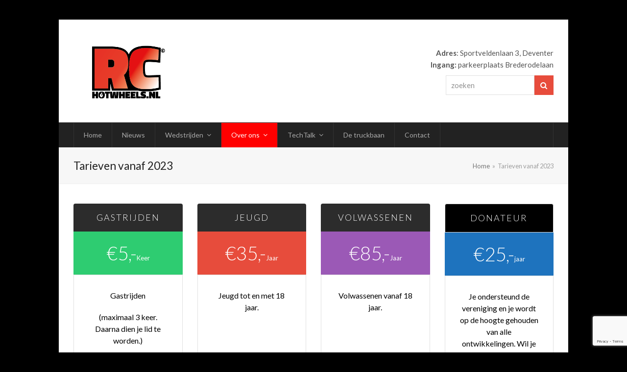

--- FILE ---
content_type: text/html; charset=UTF-8
request_url: https://www.rchotwheels.nl/lidmaatschap/
body_size: 13566
content:
<!doctype html>
<html lang="nl-NL" itemscope itemtype="https://schema.org/WebPage" class="wpex-color-scheme-default">
<head>
<meta charset="UTF-8">
<link rel="profile" href="http://gmpg.org/xfn/11">
<title>Tarieven vanaf 2023 &#8211; Rc Hotwheels</title><link rel="preload" as="style" href="https://fonts.googleapis.com/css?family=Roboto%3A400&#038;display=swap" /><link rel="stylesheet" href="https://fonts.googleapis.com/css?family=Roboto%3A400&#038;display=swap" media="print" onload="this.media='all'" /><noscript><link rel="stylesheet" href="https://fonts.googleapis.com/css?family=Roboto%3A400&#038;display=swap" /></noscript><link rel="preload" as="style" href="https://fonts.googleapis.com/css2?family=Lato:ital,wght@0,100;0,200;0,300;0,400;0,500;0,600;0,700;0,800;0,900;1,100;1,200;1,300;1,400;1,500;1,600;1,700;1,800;1,900&#038;subset=latin&#038;display=swap" /><link rel="stylesheet" href="https://fonts.googleapis.com/css2?family=Lato:ital,wght@0,100;0,200;0,300;0,400;0,500;0,600;0,700;0,800;0,900;1,100;1,200;1,300;1,400;1,500;1,600;1,700;1,800;1,900&#038;subset=latin&#038;display=swap" media="print" onload="this.media='all'" /><noscript><link rel="stylesheet" href="https://fonts.googleapis.com/css2?family=Lato:ital,wght@0,100;0,200;0,300;0,400;0,500;0,600;0,700;0,800;0,900;1,100;1,200;1,300;1,400;1,500;1,600;1,700;1,800;1,900&#038;subset=latin&#038;display=swap" /></noscript>
<meta name='robots' content='max-image-preview:large' />
	<style>img:is([sizes="auto" i], [sizes^="auto," i]) { contain-intrinsic-size: 3000px 1500px }</style>
	<meta name="generator" content="Total WordPress Theme v5.4.3">
<meta name="viewport" content="width=device-width, initial-scale=1">
<link rel='dns-prefetch' href='//fonts.googleapis.com' />
<link href='https://fonts.gstatic.com' crossorigin rel='preconnect' />
<link rel="alternate" type="application/rss+xml" title="Rc Hotwheels &raquo; feed" href="https://www.rchotwheels.nl/feed/" />
<link rel="alternate" type="application/rss+xml" title="Rc Hotwheels &raquo; reacties feed" href="https://www.rchotwheels.nl/comments/feed/" />
<link rel="alternate" type="application/rss+xml" title="Rc Hotwheels &raquo; Tarieven vanaf 2023 reacties feed" href="https://www.rchotwheels.nl/lidmaatschap/feed/" />
<link rel='stylesheet' id='js_composer_front-css' href='https://www.rchotwheels.nl/wp-content/plugins/js_composer/assets/css/js_composer.min.css?ver=6.9.0' media='all' />
<style id='classic-theme-styles-inline-css'>
/*! This file is auto-generated */
.wp-block-button__link{color:#fff;background-color:#32373c;border-radius:9999px;box-shadow:none;text-decoration:none;padding:calc(.667em + 2px) calc(1.333em + 2px);font-size:1.125em}.wp-block-file__button{background:#32373c;color:#fff;text-decoration:none}
</style>
<style id='pdfemb-pdf-embedder-viewer-style-inline-css'>
.wp-block-pdfemb-pdf-embedder-viewer{max-width:none}

</style>
<link rel='stylesheet' id='wp-components-css' href='https://www.rchotwheels.nl/wp-includes/css/dist/components/style.min.css?ver=6.8.3' media='all' />
<link rel='stylesheet' id='wp-preferences-css' href='https://www.rchotwheels.nl/wp-includes/css/dist/preferences/style.min.css?ver=6.8.3' media='all' />
<link rel='stylesheet' id='wp-block-editor-css' href='https://www.rchotwheels.nl/wp-includes/css/dist/block-editor/style.min.css?ver=6.8.3' media='all' />
<link rel='stylesheet' id='wp-reusable-blocks-css' href='https://www.rchotwheels.nl/wp-includes/css/dist/reusable-blocks/style.min.css?ver=6.8.3' media='all' />
<link rel='stylesheet' id='wp-patterns-css' href='https://www.rchotwheels.nl/wp-includes/css/dist/patterns/style.min.css?ver=6.8.3' media='all' />
<link rel='stylesheet' id='wp-editor-css' href='https://www.rchotwheels.nl/wp-includes/css/dist/editor/style.min.css?ver=6.8.3' media='all' />
<link rel='stylesheet' id='block-robo-gallery-style-css-css' href='https://www.rchotwheels.nl/wp-content/plugins/robo-gallery/includes/extensions/block/dist/blocks.style.build.css?ver=5.0.4' media='all' />
<link rel='stylesheet' id='dashicons-css' href='https://www.rchotwheels.nl/wp-includes/css/dashicons.min.css?ver=6.8.3' media='all' />

<link rel='stylesheet' id='wpex-style-css' href='https://www.rchotwheels.nl/wp-content/themes/Total/style.css?ver=5.4.3' media='all' />
<link rel='stylesheet' id='wpex-mobile-menu-breakpoint-max-css' href='https://www.rchotwheels.nl/wp-content/themes/Total/assets/css/wpex-mobile-menu-breakpoint-max.css?ver=5.4.3' media='only screen and (max-width:959px)' />
<link rel='stylesheet' id='wpex-mobile-menu-breakpoint-min-css' href='https://www.rchotwheels.nl/wp-content/themes/Total/assets/css/wpex-mobile-menu-breakpoint-min.css?ver=5.4.3' media='only screen and (min-width:960px)' />
<link rel='stylesheet' id='wpex-wpbakery-css' href='https://www.rchotwheels.nl/wp-content/themes/Total/assets/css/wpex-wpbakery.css?ver=5.4.3' media='all' />
<link rel='stylesheet' id='ticons-css' href='https://www.rchotwheels.nl/wp-content/themes/Total/assets/lib/ticons/css/ticons.min.css?ver=5.4.3' media='all' />
<link rel='stylesheet' id='vcex-shortcodes-css' href='https://www.rchotwheels.nl/wp-content/themes/Total/assets/css/vcex-shortcodes.css?ver=5.4.3' media='all' />
<style id='akismet-widget-style-inline-css'>

			.a-stats {
				--akismet-color-mid-green: #357b49;
				--akismet-color-white: #fff;
				--akismet-color-light-grey: #f6f7f7;

				max-width: 350px;
				width: auto;
			}

			.a-stats * {
				all: unset;
				box-sizing: border-box;
			}

			.a-stats strong {
				font-weight: 600;
			}

			.a-stats a.a-stats__link,
			.a-stats a.a-stats__link:visited,
			.a-stats a.a-stats__link:active {
				background: var(--akismet-color-mid-green);
				border: none;
				box-shadow: none;
				border-radius: 8px;
				color: var(--akismet-color-white);
				cursor: pointer;
				display: block;
				font-family: -apple-system, BlinkMacSystemFont, 'Segoe UI', 'Roboto', 'Oxygen-Sans', 'Ubuntu', 'Cantarell', 'Helvetica Neue', sans-serif;
				font-weight: 500;
				padding: 12px;
				text-align: center;
				text-decoration: none;
				transition: all 0.2s ease;
			}

			/* Extra specificity to deal with TwentyTwentyOne focus style */
			.widget .a-stats a.a-stats__link:focus {
				background: var(--akismet-color-mid-green);
				color: var(--akismet-color-white);
				text-decoration: none;
			}

			.a-stats a.a-stats__link:hover {
				filter: brightness(110%);
				box-shadow: 0 4px 12px rgba(0, 0, 0, 0.06), 0 0 2px rgba(0, 0, 0, 0.16);
			}

			.a-stats .count {
				color: var(--akismet-color-white);
				display: block;
				font-size: 1.5em;
				line-height: 1.4;
				padding: 0 13px;
				white-space: nowrap;
			}
		
</style>
<script src="https://www.rchotwheels.nl/wp-includes/js/jquery/jquery.min.js?ver=3.7.1" id="jquery-core-js"></script>
<script src="https://www.rchotwheels.nl/wp-includes/js/jquery/jquery-migrate.min.js?ver=3.4.1" id="jquery-migrate-js"></script>
<script src="https://www.rchotwheels.nl/wp-content/plugins/revslider/public/assets/js/rbtools.min.js?ver=6.5.18" async id="tp-tools-js"></script>
<script src="https://www.rchotwheels.nl/wp-content/plugins/revslider/public/assets/js/rs6.min.js?ver=6.5.25" async id="revmin-js"></script>
<link rel="https://api.w.org/" href="https://www.rchotwheels.nl/wp-json/" /><link rel="alternate" title="JSON" type="application/json" href="https://www.rchotwheels.nl/wp-json/wp/v2/pages/168" /><link rel="EditURI" type="application/rsd+xml" title="RSD" href="https://www.rchotwheels.nl/xmlrpc.php?rsd" />
<meta name="generator" content="WordPress 6.8.3" />
<link rel="canonical" href="https://www.rchotwheels.nl/lidmaatschap/" />
<link rel='shortlink' href='https://www.rchotwheels.nl/?p=168' />
<link rel="alternate" title="oEmbed (JSON)" type="application/json+oembed" href="https://www.rchotwheels.nl/wp-json/oembed/1.0/embed?url=https%3A%2F%2Fwww.rchotwheels.nl%2Flidmaatschap%2F" />
<link rel="alternate" title="oEmbed (XML)" type="text/xml+oembed" href="https://www.rchotwheels.nl/wp-json/oembed/1.0/embed?url=https%3A%2F%2Fwww.rchotwheels.nl%2Flidmaatschap%2F&#038;format=xml" />
<link rel="preload" href="https://www.rchotwheels.nl/wp-content/themes/Total/assets/lib/ticons/fonts/ticons.woff2" type="font/woff2" as="font" crossorigin><noscript><style>body:not(.content-full-screen) .wpex-vc-row-stretched[data-vc-full-width-init="false"]{visibility:visible;}</style></noscript><link rel="icon" href="https://www.rchotwheels.nl/wp-content/uploads/2026/01/cropped-LOGO_RCHOTWHEELS_nodots-1-32x32.png" sizes="32x32" />
<link rel="icon" href="https://www.rchotwheels.nl/wp-content/uploads/2026/01/cropped-LOGO_RCHOTWHEELS_nodots-1-192x192.png" sizes="192x192" />
<link rel="apple-touch-icon" href="https://www.rchotwheels.nl/wp-content/uploads/2026/01/cropped-LOGO_RCHOTWHEELS_nodots-1-180x180.png" />
<meta name="msapplication-TileImage" content="https://www.rchotwheels.nl/wp-content/uploads/2026/01/cropped-LOGO_RCHOTWHEELS_nodots-1-270x270.png" />
<script>function setREVStartSize(e){
			//window.requestAnimationFrame(function() {
				window.RSIW = window.RSIW===undefined ? window.innerWidth : window.RSIW;
				window.RSIH = window.RSIH===undefined ? window.innerHeight : window.RSIH;
				try {
					var pw = document.getElementById(e.c).parentNode.offsetWidth,
						newh;
					pw = pw===0 || isNaN(pw) || (e.l=="fullwidth" || e.layout=="fullwidth") ? window.RSIW : pw;
					e.tabw = e.tabw===undefined ? 0 : parseInt(e.tabw);
					e.thumbw = e.thumbw===undefined ? 0 : parseInt(e.thumbw);
					e.tabh = e.tabh===undefined ? 0 : parseInt(e.tabh);
					e.thumbh = e.thumbh===undefined ? 0 : parseInt(e.thumbh);
					e.tabhide = e.tabhide===undefined ? 0 : parseInt(e.tabhide);
					e.thumbhide = e.thumbhide===undefined ? 0 : parseInt(e.thumbhide);
					e.mh = e.mh===undefined || e.mh=="" || e.mh==="auto" ? 0 : parseInt(e.mh,0);
					if(e.layout==="fullscreen" || e.l==="fullscreen")
						newh = Math.max(e.mh,window.RSIH);
					else{
						e.gw = Array.isArray(e.gw) ? e.gw : [e.gw];
						for (var i in e.rl) if (e.gw[i]===undefined || e.gw[i]===0) e.gw[i] = e.gw[i-1];
						e.gh = e.el===undefined || e.el==="" || (Array.isArray(e.el) && e.el.length==0)? e.gh : e.el;
						e.gh = Array.isArray(e.gh) ? e.gh : [e.gh];
						for (var i in e.rl) if (e.gh[i]===undefined || e.gh[i]===0) e.gh[i] = e.gh[i-1];
											
						var nl = new Array(e.rl.length),
							ix = 0,
							sl;
						e.tabw = e.tabhide>=pw ? 0 : e.tabw;
						e.thumbw = e.thumbhide>=pw ? 0 : e.thumbw;
						e.tabh = e.tabhide>=pw ? 0 : e.tabh;
						e.thumbh = e.thumbhide>=pw ? 0 : e.thumbh;
						for (var i in e.rl) nl[i] = e.rl[i]<window.RSIW ? 0 : e.rl[i];
						sl = nl[0];
						for (var i in nl) if (sl>nl[i] && nl[i]>0) { sl = nl[i]; ix=i;}
						var m = pw>(e.gw[ix]+e.tabw+e.thumbw) ? 1 : (pw-(e.tabw+e.thumbw)) / (e.gw[ix]);
						newh =  (e.gh[ix] * m) + (e.tabh + e.thumbh);
					}
					var el = document.getElementById(e.c);
					if (el!==null && el) el.style.height = newh+"px";
					el = document.getElementById(e.c+"_wrapper");
					if (el!==null && el) {
						el.style.height = newh+"px";
						el.style.display = "block";
					}
				} catch(e){
					console.log("Failure at Presize of Slider:" + e)
				}
			//});
		  };</script>
		<style id="wp-custom-css">
			.rc-anchor-invisible-text{display:hidden}		</style>
		<style type="text/css" data-type="vc_shortcodes-custom-css">.vc_custom_1489880880197{border-top-width: 1px !important;padding-top: 20px !important;padding-bottom: 20px !important;background-color: #fcfcfc !important;border-top-color: #eeeeee !important;border-top-style: solid !important;}.vc_custom_1580460355114{padding-bottom: 50px !important;}.vc_custom_1443385329375{margin-bottom: 0px !important;}.vc_custom_1551111142756{margin-bottom: 20px !important;}</style><noscript><style> .wpb_animate_when_almost_visible { opacity: 1; }</style></noscript><style type="text/css">/** Mega Menu CSS: fs **/</style>
<style data-type="wpex-css" id="wpex-css">/*TYPOGRAPHY*/body{font-family:"Lato",sans-serif;font-size:14px;color:#555555}h2,.wpex-h2{color:#444444}/*ADVANCED STYLING CSS*/#site-logo .logo-img{max-height:150px;width:auto}/*CUSTOMIZER STYLING*/:root{--wpex-accent:#ff0000;--wpex-accent-alt:#ff0000;--wpex-btn-bg:#e74c3c;--wpex-hover-btn-bg:#c72918}body,.boxed-main-layout,.footer-has-reveal #main{background-color:#000000}#site-navigation-wrap{--wpex-main-nav-bg:#222222;--wpex-main-nav-border-color:#333333;--wpex-main-nav-link-color:#aaaaaa;--wpex-hover-main-nav-link-color:#aaaaaa;--wpex-active-main-nav-link-color:#aaaaaa;--wpex-hover-main-nav-link-color:#ffffff;--wpex-active-main-nav-link-color:#ffffff;--wpex-active-main-nav-link-bg:#ff0000;--wpex-dropmenu-bg:#222222;--wpex-dropmenu-caret-bg:#222222;--wpex-dropmenu-border-color:#222222;--wpex-dropmenu-caret-border-color:#222222;--wpex-megamenu-divider-color:#222222;--wpex-dropmenu-link-color:#aaaaaa;--wpex-hover-dropmenu-link-color:#ffffff;--wpex-hover-dropmenu-link-bg:#e74c3c}.mobile-toggle-nav{background:#2c2c2c;color:#999999;--wpex-link-color:#999999;--wpex-hover-link-color:#ffffff}.mobile-toggle-nav-ul a{border-color:#333333}.vc_column-inner{margin-bottom:40px}</style></head>

<body class="wp-singular page-template-default page page-id-168 wp-custom-logo wp-embed-responsive wp-theme-Total wpex-theme wpex-responsive boxed-main-layout has-composer wpex-live-site wrap-boxshadow site-boxed content-full-width hasnt-overlay-header wpex-mobile-toggle-menu-navbar has-mobile-menu wpex-no-js wpb-js-composer js-comp-ver-6.9.0 vc_responsive">

	
	
	
<a href="#content" class="skip-to-content">skip to Main Content</a><span data-ls_id="#site_top"></span>
	<div id="outer-wrap">

		
		<div id="wrap" class="wpex-clr">

			


	<header id="site-header" class="header-two wpex-header-two-flex-v wpex-dropdowns-shadow-two dyn-styles wpex-relative wpex-clr" itemscope="itemscope" itemtype="https://schema.org/WPHeader">

		
		<div id="site-header-inner" class="header-two-inner header-padding container wpex-relative wpex-h-100 wpex-py-30 wpex-flex wpex-items-center wpex-clr">
<div id="site-logo" class="site-branding header-two-logo logo-padding wpex-table">
	<div id="site-logo-inner" class="wpex-table-cell wpex-align-middle wpex-clr"><a id="site-logo-link" href="https://www.rchotwheels.nl/" rel="home" class="main-logo"><img src="https://www.rchotwheels.nl/wp-content/uploads/2019/02/LOGO_RCHOTWHEELS_nodots.png" alt="Rc Hotwheels" class="logo-img" width="407" height="150" data-no-retina data-skip-lazy></a></div>

</div>
	<aside id="header-aside" class="header-two-aside wpex-ml-auto wpex-order-2 visible-desktop">
		<div class="header-aside-content wpex-clr"><strong>Adres</strong>: Sportveldenlaan 3,
Deventer
<br>
<strong>Ingang:</strong> parkeerplaats Brederodelaan </div>
					<div id="header-two-search" class="wpex-clr">
				<form method="get" class="header-two-searchform" action="https://www.rchotwheels.nl/">
					<label>
						<span class="screen-reader-text">zoeken</span>
						<input type="search" id="header-two-search-input" name="s" placeholder="zoeken">
					</label>
															<button type="submit" id="header-two-search-submit"><span class="ticon ticon-search" aria-hidden="true"></span><span class="screen-reader-text">Zoeken</span></button>
				</form>
			</div>
			</aside>

</div>

		
	
	<div id="site-navigation-wrap" class="navbar-style-two navbar-fixed-line-height hide-at-mm-breakpoint wpex-clr">

		<nav id="site-navigation" class="navigation main-navigation main-navigation-two container wpex-relative wpex-clr" itemscope="itemscope" itemtype="https://schema.org/SiteNavigationElement" aria-label="Main menu">

			
				<ul id="menu-main" class="dropdown-menu main-navigation-ul sf-menu"><li id="menu-item-172" class="menu-item menu-item-type-post_type menu-item-object-page menu-item-home menu-item-172"><a href="https://www.rchotwheels.nl/"><span class="link-inner">Home</span></a></li>
<li id="menu-item-4559" class="menu-item menu-item-type-post_type menu-item-object-page menu-item-4559"><a href="https://www.rchotwheels.nl/blog/"><span class="link-inner">Nieuws</span></a></li>
<li id="menu-item-283" class="menu-item menu-item-type-custom menu-item-object-custom menu-item-has-children dropdown menu-item-283"><a href="#"><span class="link-inner">Wedstrijden <span class="nav-arrow top-level"><span class="nav-arrow__icon ticon ticon-angle-down" aria-hidden="true"></span></span></span></a>
<ul class="sub-menu">
	<li id="menu-item-6349" class="menu-item menu-item-type-post_type menu-item-object-page menu-item-6349"><a href="https://www.rchotwheels.nl/wedstrijdreglement-2025/"><span class="link-inner">Wedstrijdreglement 2025</span></a></li>
	<li id="menu-item-6350" class="menu-item menu-item-type-post_type menu-item-object-page menu-item-6350"><a href="https://www.rchotwheels.nl/wedstrijdkalender-2025/"><span class="link-inner">Wedstrijdkalender 2025</span></a></li>
	<li id="menu-item-260" class="menu-item menu-item-type-post_type menu-item-object-page menu-item-260"><a href="https://www.rchotwheels.nl/wedstrijd-agenda/"><span class="link-inner">Inschrijven wedstrijden</span></a></li>
	<li id="menu-item-251" class="menu-item menu-item-type-post_type menu-item-object-page menu-item-has-children dropdown menu-item-251"><a href="https://www.rchotwheels.nl/clubkampioenschap/"><span class="link-inner">Clubkampioenschap <span class="nav-arrow second-level"><span class="nav-arrow__icon ticon ticon-angle-right" aria-hidden="true"></span></span></span></a>
	<ul class="sub-menu">
		<li id="menu-item-6447" class="menu-item menu-item-type-post_type menu-item-object-page menu-item-6447"><a href="https://www.rchotwheels.nl/clubkampioenschap-2025/"><span class="link-inner">Clubkampioenschap 2025</span></a></li>
		<li id="menu-item-6147" class="menu-item menu-item-type-post_type menu-item-object-page menu-item-6147"><a href="https://www.rchotwheels.nl/clubkampioenschap-2024/"><span class="link-inner">Clubkampioenschap 2024</span></a></li>
		<li id="menu-item-5886" class="menu-item menu-item-type-post_type menu-item-object-page menu-item-5886"><a href="https://www.rchotwheels.nl/clubkampioenschap-2023/"><span class="link-inner">Clubkampioenschap 2023</span></a></li>
		<li id="menu-item-1797" class="menu-item menu-item-type-post_type menu-item-object-page menu-item-1797"><a href="https://www.rchotwheels.nl/clubkampioenschap-2019/"><span class="link-inner">Clubkampioenschap 2019</span></a></li>
		<li id="menu-item-1798" class="menu-item menu-item-type-post_type menu-item-object-page menu-item-1798"><a href="https://www.rchotwheels.nl/clubkampioenschap-2018/"><span class="link-inner">Clubkampioenschap 2018</span></a></li>
		<li id="menu-item-1799" class="menu-item menu-item-type-post_type menu-item-object-page menu-item-1799"><a href="https://www.rchotwheels.nl/clubkampioenschap-2017/"><span class="link-inner">Clubkampioenschap 2017</span></a></li>
		<li id="menu-item-1800" class="menu-item menu-item-type-post_type menu-item-object-page menu-item-1800"><a href="https://www.rchotwheels.nl/clubkampioenschap-2016/"><span class="link-inner">Clubkampioenschap 2016</span></a></li>
		<li id="menu-item-1801" class="menu-item menu-item-type-post_type menu-item-object-page menu-item-1801"><a href="https://www.rchotwheels.nl/clubkampioenschap-2015/"><span class="link-inner">Clubkampioenschap 2015</span></a></li>
		<li id="menu-item-1802" class="menu-item menu-item-type-post_type menu-item-object-page menu-item-1802"><a href="https://www.rchotwheels.nl/clubkampioenschap-2014/"><span class="link-inner">Clubkampioenschap 2014</span></a></li>
		<li id="menu-item-1803" class="menu-item menu-item-type-post_type menu-item-object-page menu-item-1803"><a href="https://www.rchotwheels.nl/clubkampioenschap-2013/"><span class="link-inner">Clubkampioenschap 2013</span></a></li>
		<li id="menu-item-1804" class="menu-item menu-item-type-post_type menu-item-object-page menu-item-1804"><a href="https://www.rchotwheels.nl/clubkampioenschap-2012/"><span class="link-inner">Clubkampioenschap 2012</span></a></li>
		<li id="menu-item-1805" class="menu-item menu-item-type-post_type menu-item-object-page menu-item-1805"><a href="https://www.rchotwheels.nl/clubkampioenschap-2011/"><span class="link-inner">Clubkampioenschap 2011</span></a></li>
		<li id="menu-item-1806" class="menu-item menu-item-type-post_type menu-item-object-page menu-item-1806"><a href="https://www.rchotwheels.nl/clubkampioenschap-2010/"><span class="link-inner">Clubkampioenschap 2010</span></a></li>
	</ul>
</li>
	<li id="menu-item-1695" class="menu-item menu-item-type-custom menu-item-object-custom menu-item-has-children dropdown menu-item-1695"><a href="#"><span class="link-inner">Live <span class="nav-arrow second-level"><span class="nav-arrow__icon ticon ticon-angle-right" aria-hidden="true"></span></span></span></a>
	<ul class="sub-menu">
		<li id="menu-item-1696" class="menu-item menu-item-type-custom menu-item-object-custom menu-item-1696"><a target="_blank" href="https://speedhive.mylaps.com/Practice/673"><span class="link-inner">MyLaps Practice</span></a></li>
	</ul>
</li>
	<li id="menu-item-162" class="menu-item menu-item-type-custom menu-item-object-custom menu-item-has-children dropdown menu-item-162"><a href="#"><span class="link-inner">Mini-z <span class="nav-arrow second-level"><span class="nav-arrow__icon ticon ticon-angle-right" aria-hidden="true"></span></span></span></a>
	<ul class="sub-menu">
		<li id="menu-item-6311" class="menu-item menu-item-type-post_type menu-item-object-page menu-item-6311"><a href="https://www.rchotwheels.nl/mini-z-rc-hotwheels-twello/"><span class="link-inner">Mini-Z RC Hotwheels Twello</span></a></li>
		<li id="menu-item-6315" class="menu-item menu-item-type-post_type menu-item-object-page menu-item-6315"><a href="https://www.rchotwheels.nl/reglement-mini-z-rc-hotwheels-twello-2025/"><span class="link-inner">Reglement Mini-Z RC Hotwheels Twello 2025</span></a></li>
	</ul>
</li>
	<li id="menu-item-5841" class="menu-item menu-item-type-custom menu-item-object-custom menu-item-has-children dropdown menu-item-5841"><a href="#"><span class="link-inner">IDFM <span class="nav-arrow second-level"><span class="nav-arrow__icon ticon ticon-angle-right" aria-hidden="true"></span></span></span></a>
	<ul class="sub-menu">
		<li id="menu-item-5749" class="menu-item menu-item-type-custom menu-item-object-custom menu-item-5749"><a href="https://www.rchotwheels.nl/category/idfm/"><span class="link-inner">Latest news about IDFM</span></a></li>
		<li id="menu-item-6222" class="menu-item menu-item-type-post_type menu-item-object-page menu-item-6222"><a href="https://www.rchotwheels.nl/?page_id=6215"><span class="link-inner">IDFM 2025 – april 18/19/20</span></a></li>
		<li id="menu-item-6255" class="menu-item menu-item-type-post_type menu-item-object-page menu-item-6255"><a href="https://www.rchotwheels.nl/race-class-rules/"><span class="link-inner">Technical Rules 2025</span></a></li>
		<li id="menu-item-6271" class="menu-item menu-item-type-post_type menu-item-object-page menu-item-6271"><a href="https://www.rchotwheels.nl/racing-rules/"><span class="link-inner">Racing Rules 2025</span></a></li>
		<li id="menu-item-6248" class="menu-item menu-item-type-post_type menu-item-object-page menu-item-6248"><a href="https://www.rchotwheels.nl/registration-entry-fee/"><span class="link-inner">Registration &#038; Entry Fee</span></a></li>
		<li id="menu-item-6042" class="menu-item menu-item-type-post_type menu-item-object-page menu-item-6042"><a href="https://www.rchotwheels.nl/how-to-reach-us/"><span class="link-inner">How to reach us</span></a></li>
		<li id="menu-item-6056" class="menu-item menu-item-type-custom menu-item-object-custom menu-item-6056"><a target="_blank" href="https://www.deventer.info/dromen/"><span class="link-inner">Hotels &#038; Campsites</span></a></li>
		<li id="menu-item-5763" class="menu-item menu-item-type-custom menu-item-object-custom menu-item-has-children dropdown menu-item-5763"><a target="_blank" href="#"><span class="link-inner">Tourist information <span class="nav-arrow second-level"><span class="nav-arrow__icon ticon ticon-angle-right" aria-hidden="true"></span></span></span></a>
		<ul class="sub-menu">
			<li id="menu-item-5772" class="menu-item menu-item-type-custom menu-item-object-custom menu-item-5772"><a target="_blank" href="https://en.deventer.info/"><span class="link-inner">&#8230;InDeventer!</span></a></li>
			<li id="menu-item-5770" class="menu-item menu-item-type-custom menu-item-object-custom menu-item-5770"><a target="_blank" href="https://www.deventer.info/winkelen-horeca/winkelen/markten/goedevrijdagmarkt/"><span class="link-inner">Good Friday Market</span></a></li>
			<li id="menu-item-5774" class="menu-item menu-item-type-custom menu-item-object-custom menu-item-5774"><a target="_blank" href="https://9292.nl/en"><span class="link-inner">Public transport</span></a></li>
		</ul>
</li>
	</ul>
</li>
</ul>
</li>
<li id="menu-item-282" class="menu-item menu-item-type-custom menu-item-object-custom current-menu-ancestor current-menu-parent menu-item-has-children dropdown menu-item-282"><a href="#"><span class="link-inner">Over ons <span class="nav-arrow top-level"><span class="nav-arrow__icon ticon ticon-angle-down" aria-hidden="true"></span></span></span></a>
<ul class="sub-menu">
	<li id="menu-item-264" class="menu-item menu-item-type-post_type menu-item-object-page menu-item-264"><a href="https://www.rchotwheels.nl/wie-zijn-we/"><span class="link-inner">Wie zijn wij</span></a></li>
	<li id="menu-item-4588" class="menu-item menu-item-type-post_type menu-item-object-page menu-item-4588"><a href="https://www.rchotwheels.nl/het-bestuur/"><span class="link-inner">Het bestuur</span></a></li>
	<li id="menu-item-267" class="menu-item menu-item-type-post_type menu-item-object-page menu-item-267"><a href="https://www.rchotwheels.nl/geschiedenis/"><span class="link-inner">Geschiedenis</span></a></li>
	<li id="menu-item-270" class="menu-item menu-item-type-post_type menu-item-object-page menu-item-270"><a href="https://www.rchotwheels.nl/openingstijden/"><span class="link-inner">Openingstijden</span></a></li>
	<li id="menu-item-4663" class="menu-item menu-item-type-post_type menu-item-object-page menu-item-4663"><a href="https://www.rchotwheels.nl/huishoudelijk-reglement/"><span class="link-inner">Huishoudelijk en Sociaal reglement</span></a></li>
	<li id="menu-item-4992" class="menu-item menu-item-type-post_type menu-item-object-page menu-item-4992"><a href="https://www.rchotwheels.nl/privacy/"><span class="link-inner">Privacy verklaring</span></a></li>
	<li id="menu-item-5630" class="menu-item menu-item-type-post_type menu-item-object-page menu-item-5630"><a href="https://www.rchotwheels.nl/gastrijden/"><span class="link-inner">Gastrijden</span></a></li>
	<li id="menu-item-174" class="menu-item menu-item-type-post_type menu-item-object-page current-menu-item page_item page-item-168 current_page_item menu-item-174"><a href="https://www.rchotwheels.nl/lidmaatschap/" aria-current="page"><span class="link-inner">Lidmaatschap</span></a></li>
	<li id="menu-item-5631" class="menu-item menu-item-type-post_type menu-item-object-page menu-item-5631"><a href="https://www.rchotwheels.nl/uitleensleutel/"><span class="link-inner">Uitleensleutel</span></a></li>
	<li id="menu-item-158" class="menu-item menu-item-type-custom menu-item-object-custom menu-item-has-children dropdown menu-item-158"><a href="#"><span class="link-inner">Foto&#8217;s <span class="nav-arrow second-level"><span class="nav-arrow__icon ticon ticon-angle-right" aria-hidden="true"></span></span></span></a>
	<ul class="sub-menu">
		<li id="menu-item-5474" class="menu-item menu-item-type-post_type menu-item-object-robo_gallery_table menu-item-5474"><a href="https://www.rchotwheels.nl/gallery/werkzaamheden-rond-nieuw-asfalt/"><span class="link-inner">Werkzaamheden rond nieuw asfalt</span></a></li>
		<li id="menu-item-370" class="menu-item menu-item-type-custom menu-item-object-custom menu-item-has-children dropdown menu-item-370"><a href="#"><span class="link-inner">2007 <span class="nav-arrow second-level"><span class="nav-arrow__icon ticon ticon-angle-right" aria-hidden="true"></span></span></span></a>
		<ul class="sub-menu">
			<li id="menu-item-371" class="menu-item menu-item-type-post_type menu-item-object-robo_gallery_table menu-item-371"><a href="https://www.rchotwheels.nl/gallery/2007-club-2/"><span class="link-inner">Club 2 2007</span></a></li>
			<li id="menu-item-485" class="menu-item menu-item-type-post_type menu-item-object-robo_gallery_table menu-item-485"><a href="https://www.rchotwheels.nl/gallery/club-3-en-bbq-2007/"><span class="link-inner">Club 3 en BBQ 2007</span></a></li>
			<li id="menu-item-543" class="menu-item menu-item-type-post_type menu-item-object-robo_gallery_table menu-item-543"><a href="https://www.rchotwheels.nl/gallery/open-dag-2007/"><span class="link-inner">Open dag 2007</span></a></li>
		</ul>
</li>
		<li id="menu-item-670" class="menu-item menu-item-type-custom menu-item-object-custom menu-item-has-children dropdown menu-item-670"><a href="#"><span class="link-inner">2008 <span class="nav-arrow second-level"><span class="nav-arrow__icon ticon ticon-angle-right" aria-hidden="true"></span></span></span></a>
		<ul class="sub-menu">
			<li id="menu-item-673" class="menu-item menu-item-type-post_type menu-item-object-robo_gallery_table menu-item-673"><a href="https://www.rchotwheels.nl/gallery/braderie-schalkhaar-2008/"><span class="link-inner">Braderie Schalkhaar 2008</span></a></li>
			<li id="menu-item-672" class="menu-item menu-item-type-post_type menu-item-object-robo_gallery_table menu-item-672"><a href="https://www.rchotwheels.nl/gallery/club-1-2008/"><span class="link-inner">Club 1 2008</span></a></li>
			<li id="menu-item-671" class="menu-item menu-item-type-post_type menu-item-object-robo_gallery_table menu-item-671"><a href="https://www.rchotwheels.nl/gallery/club-2-2008/"><span class="link-inner">Club 2 2008</span></a></li>
			<li id="menu-item-1392" class="menu-item menu-item-type-post_type menu-item-object-robo_gallery_table menu-item-1392"><a href="https://www.rchotwheels.nl/gallery/club-3-2008/"><span class="link-inner">Club 3 2008</span></a></li>
			<li id="menu-item-1391" class="menu-item menu-item-type-post_type menu-item-object-robo_gallery_table menu-item-1391"><a href="https://www.rchotwheels.nl/gallery/club-4-2008/"><span class="link-inner">Club 4 2008</span></a></li>
			<li id="menu-item-1390" class="menu-item menu-item-type-post_type menu-item-object-robo_gallery_table menu-item-1390"><a href="https://www.rchotwheels.nl/gallery/club-5-2008/"><span class="link-inner">Club 5 2008</span></a></li>
			<li id="menu-item-1389" class="menu-item menu-item-type-post_type menu-item-object-robo_gallery_table menu-item-1389"><a href="https://www.rchotwheels.nl/gallery/club-6-2008/"><span class="link-inner">Club 6 2008</span></a></li>
			<li id="menu-item-1388" class="menu-item menu-item-type-post_type menu-item-object-robo_gallery_table menu-item-1388"><a href="https://www.rchotwheels.nl/gallery/feest-middag-2008/"><span class="link-inner">Feest middag 2008</span></a></li>
			<li id="menu-item-1386" class="menu-item menu-item-type-post_type menu-item-object-robo_gallery_table menu-item-1386"><a href="https://www.rchotwheels.nl/gallery/open-club-2008/"><span class="link-inner">Open Club 2008</span></a></li>
			<li id="menu-item-1387" class="menu-item menu-item-type-post_type menu-item-object-robo_gallery_table menu-item-1387"><a href="https://www.rchotwheels.nl/gallery/nk-2008/"><span class="link-inner">NK 2008</span></a></li>
		</ul>
</li>
		<li id="menu-item-1393" class="menu-item menu-item-type-custom menu-item-object-custom menu-item-has-children dropdown menu-item-1393"><a href="#"><span class="link-inner">2009 <span class="nav-arrow second-level"><span class="nav-arrow__icon ticon ticon-angle-right" aria-hidden="true"></span></span></span></a>
		<ul class="sub-menu">
			<li id="menu-item-1694" class="menu-item menu-item-type-post_type menu-item-object-robo_gallery_table menu-item-1694"><a href="https://www.rchotwheels.nl/gallery/club-1-2009/"><span class="link-inner">Club 1 2009</span></a></li>
			<li id="menu-item-1693" class="menu-item menu-item-type-post_type menu-item-object-robo_gallery_table menu-item-1693"><a href="https://www.rchotwheels.nl/gallery/club-2-2009/"><span class="link-inner">Club 2 2009</span></a></li>
			<li id="menu-item-1692" class="menu-item menu-item-type-post_type menu-item-object-robo_gallery_table menu-item-1692"><a href="https://www.rchotwheels.nl/gallery/club-3-2009/"><span class="link-inner">Club 3 2009</span></a></li>
			<li id="menu-item-1691" class="menu-item menu-item-type-post_type menu-item-object-robo_gallery_table menu-item-1691"><a href="https://www.rchotwheels.nl/gallery/club-4-2009/"><span class="link-inner">Club 4 2009</span></a></li>
			<li id="menu-item-1690" class="menu-item menu-item-type-post_type menu-item-object-robo_gallery_table menu-item-1690"><a href="https://www.rchotwheels.nl/gallery/club-6/"><span class="link-inner">Club 6 2009</span></a></li>
			<li id="menu-item-1688" class="menu-item menu-item-type-post_type menu-item-object-robo_gallery_table menu-item-1688"><a href="https://www.rchotwheels.nl/gallery/open-dag-2009/"><span class="link-inner">Open dag 2009</span></a></li>
			<li id="menu-item-1689" class="menu-item menu-item-type-post_type menu-item-object-robo_gallery_table menu-item-1689"><a href="https://www.rchotwheels.nl/gallery/inside-fun-cup-2009/"><span class="link-inner">Inside Fun cup 2009</span></a></li>
		</ul>
</li>
		<li id="menu-item-1926" class="menu-item menu-item-type-post_type menu-item-object-page menu-item-has-children dropdown menu-item-1926"><a href="https://www.rchotwheels.nl/2013-3/"><span class="link-inner">2013 <span class="nav-arrow second-level"><span class="nav-arrow__icon ticon ticon-angle-right" aria-hidden="true"></span></span></span></a>
		<ul class="sub-menu">
			<li id="menu-item-1925" class="menu-item menu-item-type-post_type menu-item-object-page menu-item-1925"><a href="https://www.rchotwheels.nl/2013-clubwedstrijd-1/"><span class="link-inner">2013 Club 1</span></a></li>
			<li id="menu-item-1924" class="menu-item menu-item-type-post_type menu-item-object-page menu-item-1924"><a href="https://www.rchotwheels.nl/2013-braderie-vorden/"><span class="link-inner">2013 braderie Vorden</span></a></li>
			<li id="menu-item-1923" class="menu-item menu-item-type-post_type menu-item-object-page menu-item-1923"><a href="https://www.rchotwheels.nl/2013-clubwedstrijd-2/"><span class="link-inner">2013 Club 2</span></a></li>
			<li id="menu-item-2246" class="menu-item menu-item-type-post_type menu-item-object-page menu-item-2246"><a href="https://www.rchotwheels.nl/2013-club-3/"><span class="link-inner">2013 Club 3</span></a></li>
			<li id="menu-item-1949" class="menu-item menu-item-type-post_type menu-item-object-page menu-item-1949"><a href="https://www.rchotwheels.nl/2013-clubwedstrijd-4/"><span class="link-inner">2013 Club 4</span></a></li>
			<li id="menu-item-1948" class="menu-item menu-item-type-post_type menu-item-object-page menu-item-1948"><a href="https://www.rchotwheels.nl/2013-clubwedstrijd-5/"><span class="link-inner">2013 Club 5</span></a></li>
			<li id="menu-item-1947" class="menu-item menu-item-type-post_type menu-item-object-page menu-item-1947"><a href="https://www.rchotwheels.nl/2013-5-uurs-wedstrijd/"><span class="link-inner">2013 5-uurs wedstrijd</span></a></li>
			<li id="menu-item-1946" class="menu-item menu-item-type-post_type menu-item-object-page menu-item-1946"><a href="https://www.rchotwheels.nl/2013-nk-wedstrijd-rc-hotwheels/"><span class="link-inner">2013 NK wedstrijd Rc Hotwheels</span></a></li>
			<li id="menu-item-1945" class="menu-item menu-item-type-post_type menu-item-object-page menu-item-1945"><a href="https://www.rchotwheels.nl/2013-heilige-koe-cup/"><span class="link-inner">2013 Heilige Koe Cup</span></a></li>
			<li id="menu-item-1944" class="menu-item menu-item-type-post_type menu-item-object-page menu-item-1944"><a href="https://www.rchotwheels.nl/2013-kampioenshuldiging/"><span class="link-inner">2013 Kampioenshuldiging</span></a></li>
			<li id="menu-item-1943" class="menu-item menu-item-type-post_type menu-item-object-page menu-item-1943"><a href="https://www.rchotwheels.nl/2013-mini-z/"><span class="link-inner">2013 Mini-z</span></a></li>
		</ul>
</li>
		<li id="menu-item-3176" class="menu-item menu-item-type-post_type menu-item-object-page menu-item-has-children dropdown menu-item-3176"><a href="https://www.rchotwheels.nl/2014-3/"><span class="link-inner">2014 <span class="nav-arrow second-level"><span class="nav-arrow__icon ticon ticon-angle-right" aria-hidden="true"></span></span></span></a>
		<ul class="sub-menu">
			<li id="menu-item-3179" class="menu-item menu-item-type-post_type menu-item-object-page menu-item-3179"><a href="https://www.rchotwheels.nl/2014-club-1/"><span class="link-inner">2014 Club 1</span></a></li>
			<li id="menu-item-3178" class="menu-item menu-item-type-post_type menu-item-object-page menu-item-3178"><a href="https://www.rchotwheels.nl/2014-club-2/"><span class="link-inner">2014 Club 2</span></a></li>
			<li id="menu-item-3177" class="menu-item menu-item-type-post_type menu-item-object-page menu-item-3177"><a href="https://www.rchotwheels.nl/2014-club-3/"><span class="link-inner">2014 Club 3</span></a></li>
			<li id="menu-item-3315" class="menu-item menu-item-type-post_type menu-item-object-page menu-item-3315"><a href="https://www.rchotwheels.nl/2014-club-4/"><span class="link-inner">2014 club 4</span></a></li>
			<li id="menu-item-3314" class="menu-item menu-item-type-post_type menu-item-object-page menu-item-3314"><a href="https://www.rchotwheels.nl/2014-club-5/"><span class="link-inner">2014 Club 5</span></a></li>
			<li id="menu-item-3575" class="menu-item menu-item-type-post_type menu-item-object-page menu-item-3575"><a href="https://www.rchotwheels.nl/2014-tamiya-cup-rc-hotwheels/"><span class="link-inner">2014 Tamiya Cup Rc Hotwheels</span></a></li>
			<li id="menu-item-3576" class="menu-item menu-item-type-post_type menu-item-object-page menu-item-3576"><a href="https://www.rchotwheels.nl/2014-nk-rc-hotwheels/"><span class="link-inner">2014 NK Rc Hotwheels</span></a></li>
			<li id="menu-item-3577" class="menu-item menu-item-type-post_type menu-item-object-page menu-item-3577"><a href="https://www.rchotwheels.nl/2014-5-uurs-wedstrijd/"><span class="link-inner">2014 5 uurs wedstrijd</span></a></li>
		</ul>
</li>
		<li id="menu-item-3580" class="menu-item menu-item-type-post_type menu-item-object-page menu-item-has-children dropdown menu-item-3580"><a href="https://www.rchotwheels.nl/2015-3/"><span class="link-inner">2015 <span class="nav-arrow second-level"><span class="nav-arrow__icon ticon ticon-angle-right" aria-hidden="true"></span></span></span></a>
		<ul class="sub-menu">
			<li id="menu-item-4373" class="menu-item menu-item-type-post_type menu-item-object-page menu-item-4373"><a href="https://www.rchotwheels.nl/2015-club-1/"><span class="link-inner">2015 Club 1</span></a></li>
			<li id="menu-item-4372" class="menu-item menu-item-type-post_type menu-item-object-page menu-item-4372"><a href="https://www.rchotwheels.nl/2015-club-2/"><span class="link-inner">2015 Club 2</span></a></li>
			<li id="menu-item-4371" class="menu-item menu-item-type-post_type menu-item-object-page menu-item-4371"><a href="https://www.rchotwheels.nl/2015-heilige-koe-cup/"><span class="link-inner">2015 Heilige Koe Cup</span></a></li>
			<li id="menu-item-4370" class="menu-item menu-item-type-post_type menu-item-object-page menu-item-4370"><a href="https://www.rchotwheels.nl/2015-tamiya-cup-rc-hotwheels/"><span class="link-inner">2015 Tamiya Cup Rc Hotwheels</span></a></li>
			<li id="menu-item-4369" class="menu-item menu-item-type-post_type menu-item-object-page menu-item-4369"><a href="https://www.rchotwheels.nl/2015-nk-rc-hotwheels/"><span class="link-inner">2015 NK Rc Hotwheels</span></a></li>
			<li id="menu-item-4368" class="menu-item menu-item-type-post_type menu-item-object-page menu-item-4368"><a href="https://www.rchotwheels.nl/2015-12-uurs-wedstrijd/"><span class="link-inner">2015 12 uurs wedstrijd</span></a></li>
		</ul>
</li>
		<li id="menu-item-4540" class="menu-item menu-item-type-post_type menu-item-object-page menu-item-has-children dropdown menu-item-4540"><a href="https://www.rchotwheels.nl/2016-3/"><span class="link-inner">2016 <span class="nav-arrow second-level"><span class="nav-arrow__icon ticon ticon-angle-right" aria-hidden="true"></span></span></span></a>
		<ul class="sub-menu">
			<li id="menu-item-4539" class="menu-item menu-item-type-post_type menu-item-object-page menu-item-4539"><a href="https://www.rchotwheels.nl/2016-huldiging/"><span class="link-inner">2016 Huldiging</span></a></li>
		</ul>
</li>
		<li id="menu-item-4538" class="menu-item menu-item-type-post_type menu-item-object-page menu-item-has-children dropdown menu-item-4538"><a href="https://www.rchotwheels.nl/2017-3/"><span class="link-inner">2017 <span class="nav-arrow second-level"><span class="nav-arrow__icon ticon ticon-angle-right" aria-hidden="true"></span></span></span></a>
		<ul class="sub-menu">
			<li id="menu-item-4537" class="menu-item menu-item-type-post_type menu-item-object-page menu-item-4537"><a href="https://www.rchotwheels.nl/2017-testdag/"><span class="link-inner">2017 Testdag</span></a></li>
			<li id="menu-item-4536" class="menu-item menu-item-type-post_type menu-item-object-page menu-item-4536"><a href="https://www.rchotwheels.nl/2017-club-1/"><span class="link-inner">2017 Club 1</span></a></li>
			<li id="menu-item-4535" class="menu-item menu-item-type-post_type menu-item-object-page menu-item-4535"><a href="https://www.rchotwheels.nl/2017-club-2/"><span class="link-inner">2017 Club 2</span></a></li>
		</ul>
</li>
		<li id="menu-item-4719" class="menu-item menu-item-type-custom menu-item-object-custom menu-item-has-children dropdown menu-item-4719"><a href="#"><span class="link-inner">2018 <span class="nav-arrow second-level"><span class="nav-arrow__icon ticon ticon-angle-right" aria-hidden="true"></span></span></span></a>
		<ul class="sub-menu">
			<li id="menu-item-4720" class="menu-item menu-item-type-post_type menu-item-object-robo_gallery_table menu-item-4720"><a href="https://www.rchotwheels.nl/gallery/koe-cup-2018/"><span class="link-inner">2018 Heilige koe cup</span></a></li>
		</ul>
</li>
		<li id="menu-item-4832" class="menu-item menu-item-type-custom menu-item-object-custom menu-item-has-children dropdown menu-item-4832"><a href="#"><span class="link-inner">2019 <span class="nav-arrow second-level"><span class="nav-arrow__icon ticon ticon-angle-right" aria-hidden="true"></span></span></span></a>
		<ul class="sub-menu">
			<li id="menu-item-4831" class="menu-item menu-item-type-post_type menu-item-object-robo_gallery_table menu-item-4831"><a href="https://www.rchotwheels.nl/gallery/2019-club-1/"><span class="link-inner">2019 Club 1</span></a></li>
			<li id="menu-item-4859" class="menu-item menu-item-type-post_type menu-item-object-robo_gallery_table menu-item-4859"><a href="https://www.rchotwheels.nl/gallery/tamiya-cup-14-april/"><span class="link-inner">Tamiya Cup 14 april</span></a></li>
			<li id="menu-item-4940" class="menu-item menu-item-type-post_type menu-item-object-robo_gallery_table menu-item-4940"><a href="https://www.rchotwheels.nl/gallery/2019-club-2/"><span class="link-inner">2019 Club 2</span></a></li>
			<li id="menu-item-4978" class="menu-item menu-item-type-post_type menu-item-object-robo_gallery_table menu-item-4978"><a href="https://www.rchotwheels.nl/gallery/2019-club-3/"><span class="link-inner">2019 Club 3</span></a></li>
			<li id="menu-item-5129" class="menu-item menu-item-type-post_type menu-item-object-robo_gallery_table menu-item-5129"><a href="https://www.rchotwheels.nl/gallery/2019-club-6/"><span class="link-inner">2019 Club  6</span></a></li>
			<li id="menu-item-5168" class="menu-item menu-item-type-post_type menu-item-object-post menu-item-5168"><a href="https://www.rchotwheels.nl/overig/heilige-koe-cup-2019/"><span class="link-inner">Heilige Koe Cup 2019</span></a></li>
			<li id="menu-item-5086" class="menu-item menu-item-type-post_type menu-item-object-page menu-item-5086"><a href="https://www.rchotwheels.nl/2019-club-4/"><span class="link-inner">2019 Club 4</span></a></li>
			<li id="menu-item-5184" class="menu-item menu-item-type-post_type menu-item-object-robo_gallery_table menu-item-5184"><a href="https://www.rchotwheels.nl/gallery/2019-club-7/"><span class="link-inner">2019 Club 7</span></a></li>
		</ul>
</li>
	</ul>
</li>
</ul>
</li>
<li id="menu-item-4565" class="menu-item menu-item-type-custom menu-item-object-custom menu-item-has-children dropdown menu-item-4565"><a href="#"><span class="link-inner">TechTalk <span class="nav-arrow top-level"><span class="nav-arrow__icon ticon ticon-angle-down" aria-hidden="true"></span></span></span></a>
<ul class="sub-menu">
	<li id="menu-item-4585" class="menu-item menu-item-type-post_type menu-item-object-page menu-item-4585"><a href="https://www.rchotwheels.nl/van-racers-voor-racers/"><span class="link-inner">Van racers, voor racers</span></a></li>
	<li id="menu-item-4582" class="menu-item menu-item-type-post_type menu-item-object-page menu-item-4582"><a href="https://www.rchotwheels.nl/basisafstelling-zender/"><span class="link-inner">Basisafstelling zender</span></a></li>
	<li id="menu-item-4576" class="menu-item menu-item-type-post_type menu-item-object-page menu-item-4576"><a href="https://www.rchotwheels.nl/bec-aansluiten/"><span class="link-inner">BEC Aansluiten</span></a></li>
	<li id="menu-item-4596" class="menu-item menu-item-type-post_type menu-item-object-page menu-item-4596"><a href="https://www.rchotwheels.nl/hudy-setup-book/"><span class="link-inner">Hudy setup book</span></a></li>
</ul>
</li>
<li id="menu-item-6438" class="menu-item menu-item-type-post_type menu-item-object-page menu-item-6438"><a href="https://www.rchotwheels.nl/de-truckbaan/"><span class="link-inner">De truckbaan</span></a></li>
<li id="menu-item-5516" class="menu-item menu-item-type-post_type menu-item-object-page menu-item-5516"><a href="https://www.rchotwheels.nl/contact/"><span class="link-inner">Contact</span></a></li>
</ul>
			
		</nav>

	</div>

	

<div id="wpex-mobile-menu-navbar" class="wpex-mobile-menu-toggle show-at-mm-breakpoint wpex-flex wpex-items-center wpex-bg-gray-A900">
	<div class="container">
		<div class="wpex-flex wpex-items-center wpex-justify-between wpex-text-white wpex-child-inherit-color wpex-text-md">
						<div id="wpex-mobile-menu-navbar-toggle-wrap" class="wpex-flex-grow">
				<a href="#mobile-menu" class="mobile-menu-toggle wpex-no-underline" role="button" aria-expanded="false" aria-label="Toggle mobile menu"><span class="wpex-mr-10 ticon ticon-navicon" aria-hidden="true"></span><span class="wpex-text">Menu</span></a>
			</div>
								</div>
	</div>
</div>
	</header>



			
			<main id="main" class="site-main wpex-clr">

				
<header class="page-header default-page-header wpex-supports-mods has-aside wpex-relative wpex-mb-40 wpex-surface-2 wpex-py-20 wpex-border-t wpex-border-b wpex-border-solid wpex-border-surface-3 wpex-text-2">

	
	<div class="page-header-inner container wpex-md-flex wpex-md-flex-wrap wpex-md-items-center wpex-md-justify-between">
<div class="page-header-content wpex-md-mr-15">

<h1 class="page-header-title wpex-block wpex-m-0 wpex-inherit-font-family wpex-not-italic wpex-tracking-normal wpex-leading-normal wpex-font-normal wpex-text-2xl wpex-text-1" itemprop="headline">

	<span>Tarieven vanaf 2023</span>

</h1>

</div>
<div class="page-header-aside wpex-md-text-right"><nav class="site-breadcrumbs position-page_header_aside wpex-text-4 wpex-text-sm" aria-label="You are here:"><span class="breadcrumb-trail wpex-clr" itemscope itemtype="http://schema.org/BreadcrumbList"><span class="trail-begin" itemprop="itemListElement" itemscope itemtype="http://schema.org/ListItem"><a itemprop="item" href="https://www.rchotwheels.nl/" rel="home"><span itemprop="name">Home</span></a><meta itemprop="position" content="1"></span><span class="sep sep-1"> &raquo; </span><span class="trail-end">Tarieven vanaf 2023</span></span></nav></div></div>

	
</header>


	<div id="content-wrap" class="container wpex-clr">

		
		<div id="primary" class="content-area wpex-clr">

			
			<div id="content" class="site-content wpex-clr">

				
				
<article id="single-blocks" class="single-page-article wpex-clr">
<div class="single-page-content single-content entry wpex-clr"><div class="vc_row wpb_row vc_row-fluid"><div class="wpb_column vc_column_container vc_col-sm-3"><div class="vc_column-inner"><div class="wpb_wrapper"><div class="wpb_animate_when_almost_visible wpb_bounceInLeft bounceInLeft"><div class="vcex-module vcex-pricing vcex-pricing-style-default wpex-leading-normal wpex-surface-1 vc_custom_1580460355114"><div class="vcex-pricing-plan vcex-pricing-header wpex-surface-3 wpex-text-1 wpex-border-surface-4 wpex-border wpex-border-solid wpex-py-15 wpex-px-20 wpex-text-center wpex-uppercase wpex-bold" style="background:#2c2c2c;color:#ffffff;font-size:18px;font-weight:300;letter-spacing:2px;border:0px;">Gastrijden</div><div class="vcex-pricing-cost wpex-surface-2 wpex-p-20 wpex-border-x wpex-border-solid wpex-border-surface-4 wpex-text-center" style="background:#2ecc71;border:0px;"><span class="vcex-pricing-ammount wpex-text-6xl wpex-leading-tight wpex-font-light" style="color:#ffffff;">€5,-</span><span class="vcex-pricing-per wpex-text-sm wpex-text-gray-500 wpex-leading-none" style="display:inline;color:#ffffff;">Keer</span></div><div class="vcex-pricing-content wpex-clr wpex-text-center wpex-p-20 wpex-border wpex-border-solid wpex-border-surface-4" style="padding-top:30px;padding-right:30px;padding-bottom:50px;padding-left:30px;color:#000000;font-size:16px;">Gastrijden</p>
<p>(maximaal 3 keer. Daarna dien je lid te worden.)</p>
<p>&nbsp;</p>
</div></div></div></div></div></div><div class="wpb_column wpb_animate_when_almost_visible wpb_bounceInLeft bounceInLeft vc_column_container vc_col-sm-3"><div style="min-height:50px;" class="vc_column-inner"><div class="wpb_wrapper"><div class="wpb_animate_when_almost_visible wpb_bounceInUp bounceInUp"><div class="vcex-module vcex-pricing vcex-pricing-style-default wpex-leading-normal wpex-surface-1"><div class="vcex-pricing-plan vcex-pricing-header wpex-surface-3 wpex-text-1 wpex-border-surface-4 wpex-border wpex-border-solid wpex-py-15 wpex-px-20 wpex-text-center wpex-uppercase wpex-bold" style="background:#2c2c2c;color:#ffffff;font-size:18px;font-weight:300;letter-spacing:2px;border:0px;">Jeugd</div><div class="vcex-pricing-cost wpex-surface-2 wpex-p-20 wpex-border-x wpex-border-solid wpex-border-surface-4 wpex-text-center" style="background:#e74c3c;border:0px;"><span class="vcex-pricing-ammount wpex-text-6xl wpex-leading-tight wpex-font-light" style="color:#ffffff;">€35,-</span><span class="vcex-pricing-per wpex-text-sm wpex-text-gray-500 wpex-leading-none" style="color:#ffffff;">Jaar</span></div><div class="vcex-pricing-content wpex-clr wpex-text-center wpex-p-20 wpex-border wpex-border-solid wpex-border-surface-4" style="padding-top:30px;padding-right:30px;padding-bottom:125px;padding-left:30px;color:#000000;font-size:16px;">Jeugd tot en met 18 jaar.</p>
</div></div></div></div></div></div><div class="wpb_column vc_column_container vc_col-sm-3"><div class="vc_column-inner"><div class="wpb_wrapper"><div class="wpb_animate_when_almost_visible wpb_bounceInRight bounceInRight"><div class="vcex-module vcex-pricing vcex-pricing-style-default wpex-leading-normal wpex-surface-1"><div class="vcex-pricing-plan vcex-pricing-header wpex-surface-3 wpex-text-1 wpex-border-surface-4 wpex-border wpex-border-solid wpex-py-15 wpex-px-20 wpex-text-center wpex-uppercase wpex-bold" style="background:#2c2c2c;color:#ffffff;font-size:18px;font-weight:300;letter-spacing:2px;border:0px;">Volwassenen</div><div class="vcex-pricing-cost wpex-surface-2 wpex-p-20 wpex-border-x wpex-border-solid wpex-border-surface-4 wpex-text-center" style="background:#9b59b6;border:0px;"><span class="vcex-pricing-ammount wpex-text-6xl wpex-leading-tight wpex-font-light" style="color:#ffffff;">€85,-</span><span class="vcex-pricing-per wpex-text-sm wpex-text-gray-500 wpex-leading-none" style="color:#ffffff;">Jaar</span></div><div class="vcex-pricing-content wpex-clr wpex-text-center wpex-p-20 wpex-border wpex-border-solid wpex-border-surface-4" style="padding-top:30px;padding-right:30px;padding-bottom:125px;padding-left:30px;color:#000000;font-size:16px;">Volwassenen vanaf 18 jaar.</p>
</div></div></div></div></div></div><div class="wpb_column wpb_animate_when_almost_visible wpb_bounceInDown bounceInDown vc_column_container vc_col-sm-3"><div style="min-height:50px;" class="vc_column-inner"><div class="wpb_wrapper"><div class="vcex-module vcex-pricing vcex-pricing-style-default wpex-leading-normal wpex-surface-1"><div class="vcex-pricing-plan vcex-pricing-header wpex-surface-3 wpex-text-1 wpex-border-surface-4 wpex-border wpex-border-solid wpex-py-15 wpex-px-20 wpex-text-center wpex-uppercase wpex-bold" style="background:#000000;color:#ffffff;font-size:18px;font-weight:300;letter-spacing:2px;">Donateur</div><div class="vcex-pricing-cost wpex-surface-2 wpex-p-20 wpex-border-x wpex-border-solid wpex-border-surface-4 wpex-text-center" style="background:#1e73be;border:0px;"><span class="vcex-pricing-ammount wpex-text-6xl wpex-leading-tight wpex-font-light" style="color:#ffffff;">€25,-</span><span class="vcex-pricing-per wpex-text-sm wpex-text-gray-500 wpex-leading-none" style="color:#ffffff;">jaar</span></div><div class="vcex-pricing-content wpex-clr wpex-text-center wpex-p-20 wpex-border wpex-border-solid wpex-border-surface-4" style="padding-top:30px;padding-right:30px;padding-bottom:125px;padding-left:30px;color:#000000;font-size:16px;">Je ondersteund de vereniging en je wordt op de hoogte gehouden van alle ontwikkelingen. Wil je een keer rijden? In overleg is dat best een keer mogelijk.</div></div></div></div></div></div><div class="vc_row wpb_row vc_row-fluid vc_custom_1489880880197 wpex-vc_row-has-fill wpex-vc-row-boxed-layout-stretched wpex-vc-reset-negative-margin"><div class="wpb_column vc_column_container vc_col-sm-12"><div class="vc_column-inner vc_custom_1443385329375"><div class="wpb_wrapper"><div class="vcex-heading vcex-module wpex-text-2xl wpex-font-normal wpex-m-auto wpex-max-w-100 vcex-heading-plain wpex-block wpex-text-center vc_custom_1551111142756" style="color:#333333;font-size:24px;"><span class="vcex-heading-inner wpex-inline-block wpex-clr">Wil je lid worden van Rc Hotwheels? Klik dan op onderstaande knop.</span></div><div class="theme-button-wrap textcenter wpex-clr"><a href="/aanmeldings-formulier" class="vcex-button theme-button align-center inline" style="background:#e74c3c;padding:8px 24px;font-size:16px;border-radius:0;" data-wpex-hover='{&quot;background&quot;:&quot;#b82617&quot;}'><span class="theme-button-inner">Aanmeldings formulier</span></a></div> </div></div></div></div>
</div>

</article>
				
			</div>

			
		</div>

		
	</div>


			
		</main>

		
		


	
	    <footer id="footer" class="site-footer wpex-surface-dark" itemscope="itemscope" itemtype="https://schema.org/WPFooter">

	        
	        <div id="footer-inner" class="site-footer-inner container wpex-pt-40 wpex-clr">
<div id="footer-widgets" class="wpex-row wpex-clr gap-30">

	
	
		<div class="footer-box span_1_of_3 col col-1"><div id="rev-slider-widget-3" class="footer-widget widget wpex-pb-40 wpex-clr widget_revslider"><div class="widget-title wpex-heading wpex-text-md wpex-mb-20">Sponsors</div>
			<!-- START Sponsors REVOLUTION SLIDER 6.5.25 --><p class="rs-p-wp-fix"></p>
			<rs-module-wrap id="rev_slider_2_1_wrapper" data-source="gallery" style="visibility:hidden;background:transparent;padding:0;margin:0px auto;margin-top:0;margin-bottom:0;">
				<rs-module id="rev_slider_2_1" style="" data-version="6.5.25">
					<rs-slides>
						<rs-slide style="position: absolute;" data-key="rs-6" data-title="DHKD" data-anim="ms:600;" data-in="o:0;" data-out="a:false;">
							<img src="//www.rchotwheels.nl/wp-content/plugins/revslider/public/assets/assets/dummy.png" alt="DHKD" title="Tarieven vanaf 2023" class="rev-slidebg tp-rs-img rs-lazyload" data-lazyload="//www.rchotwheels.nl/wp-content/plugins/revslider/public/assets/assets/transparent.png" data-no-retina>
<!--
							--><rs-layer
								id="slider-2-slide-6-layer-1" 
								data-type="image"
								data-rsp_ch="on"
								data-xy="x:16px;y:148px;"
								data-text="l:22;a:inherit;"
								data-dim="w:1207px;h:511px;"
								data-actions='o:click;a:simplelink;target:_blank;url:https://www.deheiligekoedeventer.nl;'
								data-frame_0="tp:600;"
								data-frame_1="tp:600;st:0;"
								data-frame_999="o:0;tp:600;st:w;sR:8700;"
								style="z-index:5;"
							><img src="//www.rchotwheels.nl/wp-content/plugins/revslider/public/assets/assets/dummy.png" alt="" class="tp-rs-img rs-lazyload" width="2082" height="881" data-lazyload="//www.rchotwheels.nl/wp-content/uploads/2019/03/DHKD_logo_v1_pos.png" data-no-retina> 
							</rs-layer><!--
-->						</rs-slide>
						<rs-slide style="position: absolute;" data-key="rs-7" data-title="Droneshop" data-in="o:0;" data-out="a:false;">
							<img src="//www.rchotwheels.nl/wp-content/plugins/revslider/public/assets/assets/dummy.png" alt="Droneshop" title="Tarieven vanaf 2023" class="rev-slidebg tp-rs-img rs-lazyload" data-lazyload="//www.rchotwheels.nl/wp-content/plugins/revslider/public/assets/assets/transparent.png" data-no-retina>
<!--
							--><rs-layer
								id="slider-2-slide-7-layer-5" 
								data-type="image"
								data-rsp_ch="on"
								data-xy="x:-2px;y:223px;"
								data-text="l:22;a:inherit;"
								data-dim="w:1245px;h:454px;"
								data-actions='o:click;a:simplelink;target:_blank;url:https://www.droneshop.nl;'
								data-frame_999="o:0;st:w;sR:8700;"
								style="z-index:5;"
							><img src="//www.rchotwheels.nl/wp-content/plugins/revslider/public/assets/assets/dummy.png" alt="" class="tp-rs-img rs-lazyload" width="1920" height="700" data-lazyload="//www.rchotwheels.nl/wp-content/uploads/2022/07/Droneshop.png" data-no-retina> 
							</rs-layer><!--
-->						</rs-slide>
						<rs-slide style="position: absolute;" data-key="rs-10" data-title="Voordeelmarkt" data-in="o:0;" data-out="a:false;">
							<img src="//www.rchotwheels.nl/wp-content/plugins/revslider/public/assets/assets/dummy.png" alt="Voordeelmarkt" title="Tarieven vanaf 2023" class="rev-slidebg tp-rs-img rs-lazyload" data-lazyload="//www.rchotwheels.nl/wp-content/plugins/revslider/public/assets/assets/transparent.png" data-no-retina>
<!--
							--><rs-layer
								id="slider-2-slide-10-layer-5" 
								data-type="image"
								data-rsp_ch="on"
								data-xy="x:-3px;y:156px;"
								data-text="l:22;a:inherit;"
								data-dim="w:1245px;h:702px;"
								data-actions='o:click;a:simplelink;target:_blank;url:https://www.devoordeelmarkt.nl/;'
								data-frame_999="o:0;st:w;sR:8700;"
								style="z-index:5;background-color:#ffffff;"
							><img src="//www.rchotwheels.nl/wp-content/plugins/revslider/public/assets/assets/dummy.png" alt="" class="tp-rs-img rs-lazyload" width="374" height="211" data-lazyload="//www.rchotwheels.nl/wp-content/uploads/2022/07/Voordeelmarkt.png" data-no-retina> 
							</rs-layer><!--
-->						</rs-slide>
						<rs-slide style="position: absolute;" data-key="rs-11" data-title="mugen-shop" data-in="o:0;" data-out="a:false;">
							<img src="//www.rchotwheels.nl/wp-content/plugins/revslider/public/assets/assets/dummy.png" alt="mugen-shop" title="Tarieven vanaf 2023" class="rev-slidebg tp-rs-img rs-lazyload" data-lazyload="//www.rchotwheels.nl/wp-content/plugins/revslider/public/assets/assets/transparent.png" data-no-retina>
<!--
							--><rs-layer
								id="slider-2-slide-11-layer-5" 
								data-type="image"
								data-rsp_ch="on"
								data-xy="x:-3px;y:156px;"
								data-text="l:22;a:inherit;"
								data-dim="w:1245px;h:403px;"
								data-actions='o:click;a:simplelink;target:_blank;url:https://www.mugen-shop.nl/;'
								data-frame_999="o:0;st:w;sR:8700;"
								style="z-index:5;background-color:#ffffff;"
							><img src="//www.rchotwheels.nl/wp-content/plugins/revslider/public/assets/assets/dummy.png" alt="" class="tp-rs-img rs-lazyload" width="2898" height="937" data-lazyload="//www.rchotwheels.nl/wp-content/uploads/2022/07/MugenShopNL_logo.png" data-no-retina> 
							</rs-layer><!--
-->						</rs-slide>
						<rs-slide style="position: absolute;" data-key="rs-12" data-title="RJ Racing Products" data-in="o:0;" data-out="a:false;">
							<img src="//www.rchotwheels.nl/wp-content/plugins/revslider/public/assets/assets/dummy.png" alt="RJ Racing Products" title="Tarieven vanaf 2023" class="rev-slidebg tp-rs-img rs-lazyload" data-lazyload="//www.rchotwheels.nl/wp-content/plugins/revslider/public/assets/assets/transparent.png" data-no-retina>
<!--
							--><rs-layer
								id="slider-2-slide-12-layer-5" 
								data-type="image"
								data-rsp_ch="on"
								data-xy="y:231px;"
								data-text="l:22;a:inherit;"
								data-dim="w:1245px;h:277px;"
								data-actions='o:click;a:simplelink;target:_blank;url:https://www.rjracingproducts.nl/;'
								data-frame_999="o:0;st:w;sR:8700;"
								style="z-index:5;background-color:#ffffff;"
							><img src="//www.rchotwheels.nl/wp-content/plugins/revslider/public/assets/assets/dummy.png" alt="" class="tp-rs-img rs-lazyload" width="1604" height="357" data-lazyload="//www.rchotwheels.nl/wp-content/uploads/2022/07/Logo-Nieuw-Goed-PNG-kopie.png" data-no-retina> 
							</rs-layer><!--
-->						</rs-slide>
					</rs-slides>
				</rs-module>
				<script>
					setREVStartSize({c: 'rev_slider_2_1',rl:[1240,1024,778,480],el:[868],gw:[1240],gh:[868],type:'carousel',justify:'',layout:'fullwidth',mh:"0"});if (window.RS_MODULES!==undefined && window.RS_MODULES.modules!==undefined && window.RS_MODULES.modules["revslider21"]!==undefined) {window.RS_MODULES.modules["revslider21"].once = false;window.revapi2 = undefined;if (window.RS_MODULES.checkMinimal!==undefined) window.RS_MODULES.checkMinimal()}
				</script>
			</rs-module-wrap>
			<!-- END REVOLUTION SLIDER -->
</div></div>

	
	
	
	
	
	
	
</div></div>

	        
	    </footer>

	




	<div id="footer-bottom" class="wpex-py-20 wpex-text-sm wpex-surface-dark wpex-bg-gray-900 wpex-text-center wpex-md-text-left">

		
		<div id="footer-bottom-inner" class="container"><div class="footer-bottom-flex wpex-md-flex wpex-md-justify-between wpex-md-items-center">
<div id="copyright" class="wpex-last-mb-0">Copyright <a href="#">Rchotwheels</a> 2026 - All Rights Reserved</div>
<nav id="footer-bottom-menu" class="wpex-mt-10 wpex-md-mt-0" aria-label="Footer menu"><div class="menu-footer-container"><ul id="menu-footer" class="menu"><li id="menu-item-169" class="menu-item menu-item-type-post_type menu-item-object-page menu-item-home menu-item-169"><a href="https://www.rchotwheels.nl/">Home</a></li>
<li id="menu-item-170" class="menu-item menu-item-type-post_type menu-item-object-page menu-item-170"><a href="https://www.rchotwheels.nl/blog/">Nieuws</a></li>
<li id="menu-item-157" class="menu-item menu-item-type-post_type menu-item-object-page menu-item-157"><a href="https://www.rchotwheels.nl/contact/">Contact</a></li>
<li id="menu-item-6361" class="menu-item menu-item-type-post_type menu-item-object-page menu-item-6361"><a href="https://www.rchotwheels.nl/sponsoren/">Sponsoren</a></li>
</ul></div></nav></div></div>

		
	</div>



	</div>

	
</div>


<a href="#outer-wrap" id="site-scroll-top" class="wpex-block wpex-fixed wpex-rounded-full wpex-text-center wpex-box-content wpex-transition-all wpex-duration-200 wpex-bottom-0 wpex-right-0 wpex-mr-25 wpex-mb-25 wpex-no-underline wpex-surface-2 wpex-text-4 wpex-hover-bg-accent wpex-invisible wpex-opacity-0" data-scroll-speed="1000" data-scroll-offset="100" data-scroll-easing="easeInOutExpo"><span class="ticon ticon-chevron-up" aria-hidden="true"></span><span class="screen-reader-text">Back To Top</span></a>


<nav class="mobile-toggle-nav wpex-mobile-menu mobile-toggle-nav--animate wpex-surface-1 wpex-togglep-afterheader wpex-z-9999" aria-expanded="false" aria-label="Mobile menu" data-wpex-insert-after="#site-header">
	<div class="mobile-toggle-nav-inner container">
				<ul class="mobile-toggle-nav-ul wpex-h-auto wpex-leading-inherit wpex-list-none wpex-my-0 wpex-mx-auto"></ul>
					</div>
</nav>

		<script>
			window.RS_MODULES = window.RS_MODULES || {};
			window.RS_MODULES.modules = window.RS_MODULES.modules || {};
			window.RS_MODULES.waiting = window.RS_MODULES.waiting || [];
			window.RS_MODULES.defered = false;
			window.RS_MODULES.moduleWaiting = window.RS_MODULES.moduleWaiting || {};
			window.RS_MODULES.type = 'compiled';
		</script>
		<script type="speculationrules">
{"prefetch":[{"source":"document","where":{"and":[{"href_matches":"\/*"},{"not":{"href_matches":["\/wp-*.php","\/wp-admin\/*","\/wp-content\/uploads\/*","\/wp-content\/*","\/wp-content\/plugins\/*","\/wp-content\/themes\/Total\/*","\/*\\?(.+)"]}},{"not":{"selector_matches":"a[rel~=\"nofollow\"]"}},{"not":{"selector_matches":".no-prefetch, .no-prefetch a"}}]},"eagerness":"conservative"}]}
</script>
<script type="text/html" id="wpb-modifications"></script>

<script>
		if(typeof revslider_showDoubleJqueryError === "undefined") {function revslider_showDoubleJqueryError(sliderID) {console.log("You have some jquery.js library include that comes after the Slider Revolution files js inclusion.");console.log("To fix this, you can:");console.log("1. Set 'Module General Options' -> 'Advanced' -> 'jQuery & OutPut Filters' -> 'Put JS to Body' to on");console.log("2. Find the double jQuery.js inclusion and remove it");return "Double Included jQuery Library";}}
</script>
<link rel='stylesheet' id='vc_animate-css-css' href='https://www.rchotwheels.nl/wp-content/plugins/js_composer/assets/lib/bower/animate-css/animate.min.css?ver=6.9.0' media='all' />
<link rel='stylesheet' id='rs-plugin-settings-css' href='https://www.rchotwheels.nl/wp-content/plugins/revslider/public/assets/css/rs6.css?ver=6.5.25' media='all' />
<style id='rs-plugin-settings-inline-css'>
#rs-demo-id {}
</style>
<script src="https://www.rchotwheels.nl/wp-includes/js/comment-reply.min.js?ver=6.8.3" id="comment-reply-js" async data-wp-strategy="async"></script>
<script src="https://www.rchotwheels.nl/wp-includes/js/hoverIntent.min.js?ver=1.10.2" id="hoverIntent-js"></script>
<script id="wpex-superfish-js-extra">
var wpex_superfish_params = {"delay":"600","speed":"fast","speedOut":"fast"};
</script>
<script src="https://www.rchotwheels.nl/wp-content/themes/Total/assets/js/dynamic/wpex-superfish.min.js?ver=5.4.3" id="wpex-superfish-js"></script>
<script src="https://www.rchotwheels.nl/wp-content/themes/Total/assets/js/vendors/jquery.easing.min.js?ver=1.3.2" id="easing-js"></script>
<script id="wpex-core-js-extra">
var wpex_theme_params = {"menuWidgetAccordion":"1","mobileMenuBreakpoint":"959","i18n":{"openSubmenu":"Open submenu of %s","closeSubmenu":"Close submenu of %s"},"selectArrowIcon":"<span class=\"wpex-select-arrow__icon ticon ticon-angle-down\" aria-hidden=\"true\"><\/span>","customSelects":".widget_categories form,.widget_archive select,.vcex-form-shortcode select","scrollToHash":"1","scrollToHashTimeout":"500","localScrollTargets":"li.local-scroll a, a.local-scroll, .local-scroll-link, .local-scroll-link > a","localScrollUpdateHash":"","localScrollHighlight":"1","localScrollSpeed":"1000","localScrollEasing":"easeInOutExpo"};
</script>
<script src="https://www.rchotwheels.nl/wp-content/themes/Total/assets/js/total.min.js?ver=5.4.3" id="wpex-core-js"></script>
<script src="https://www.google.com/recaptcha/api.js?render=6LdriqMUAAAAAI7BA5QmJBIeuhRBNwkWnApMjWNh&amp;ver=3.0" id="google-recaptcha-js"></script>
<script src="https://www.rchotwheels.nl/wp-includes/js/dist/vendor/wp-polyfill.min.js?ver=3.15.0" id="wp-polyfill-js"></script>
<script id="wpcf7-recaptcha-js-before">
var wpcf7_recaptcha = {
    "sitekey": "6LdriqMUAAAAAI7BA5QmJBIeuhRBNwkWnApMjWNh",
    "actions": {
        "homepage": "homepage",
        "contactform": "contactform"
    }
};
</script>
<script src="https://www.rchotwheels.nl/wp-content/plugins/contact-form-7/modules/recaptcha/index.js?ver=6.0.6" id="wpcf7-recaptcha-js"></script>
<script src="https://www.rchotwheels.nl/wp-content/plugins/megamenu/js/maxmegamenu.js?ver=3.5" id="megamenu-js"></script>
<script id="wpb_composer_front_js-js-extra">
var vcData = {"currentTheme":{"slug":"Total"}};
</script>
<script src="https://www.rchotwheels.nl/wp-content/plugins/js_composer/assets/js/dist/js_composer_front.min.js?ver=6.9.0" id="wpb_composer_front_js-js"></script>
<script src="https://www.rchotwheels.nl/wp-content/plugins/js_composer/assets/lib/vc_waypoints/vc-waypoints.min.js?ver=6.9.0" id="vc_waypoints-js"></script>
<script id="rs-initialisation-scripts">
		var	tpj = jQuery;

		var	revapi2;

		if(window.RS_MODULES === undefined) window.RS_MODULES = {};
		if(RS_MODULES.modules === undefined) RS_MODULES.modules = {};
		RS_MODULES.modules["revslider21"] = {once: RS_MODULES.modules["revslider21"]!==undefined ? RS_MODULES.modules["revslider21"].once : undefined, init:function() {
			window.revapi2 = window.revapi2===undefined || window.revapi2===null || window.revapi2.length===0  ? document.getElementById("rev_slider_2_1") : window.revapi2;
			if(window.revapi2 === null || window.revapi2 === undefined || window.revapi2.length==0) { window.revapi2initTry = window.revapi2initTry ===undefined ? 0 : window.revapi2initTry+1; if (window.revapi2initTry<20) requestAnimationFrame(function() {RS_MODULES.modules["revslider21"].init()}); return;}
			window.revapi2 = jQuery(window.revapi2);
			if(window.revapi2.revolution==undefined){ revslider_showDoubleJqueryError("rev_slider_2_1"); return;}
			revapi2.revolutionInit({
					revapi:"revapi2",
					sliderType:"carousel",
					DPR:"dpr",
					visibilityLevels:"1240,1024,778,480",
					gridwidth:1240,
					gridheight:868,
					lazyType:"smart",
					spinner:"spinner0",
					perspective:600,
					perspectiveType:"local",
					editorheight:"868,768,960,720",
					responsiveLevels:"1240,1024,778,480",
					shuffle:true,
					progressBar: {
						color:"rgba(0,0,0,0.15)",
						vertical:"top",
						size:5,
						x:0,
						y:0
						},
					viewPort: {
						global:true,
						globalDist:"-200px",
						enable:false,
						visible_area:"20%"
					},
					fallbacks: {
						allowHTML5AutoPlayOnAndroid:true
					},
			});
			
		}} // End of RevInitScript

		if (window.RS_MODULES.checkMinimal!==undefined) { window.RS_MODULES.checkMinimal();};
	</script>

</body>
</html>
<!-- Performance optimized by AccelerateWP. -->

--- FILE ---
content_type: text/html; charset=utf-8
request_url: https://www.google.com/recaptcha/api2/anchor?ar=1&k=6LdriqMUAAAAAI7BA5QmJBIeuhRBNwkWnApMjWNh&co=aHR0cHM6Ly93d3cucmNob3R3aGVlbHMubmw6NDQz&hl=en&v=PoyoqOPhxBO7pBk68S4YbpHZ&size=invisible&anchor-ms=20000&execute-ms=30000&cb=3qc2ezm2bdlo
body_size: 48564
content:
<!DOCTYPE HTML><html dir="ltr" lang="en"><head><meta http-equiv="Content-Type" content="text/html; charset=UTF-8">
<meta http-equiv="X-UA-Compatible" content="IE=edge">
<title>reCAPTCHA</title>
<style type="text/css">
/* cyrillic-ext */
@font-face {
  font-family: 'Roboto';
  font-style: normal;
  font-weight: 400;
  font-stretch: 100%;
  src: url(//fonts.gstatic.com/s/roboto/v48/KFO7CnqEu92Fr1ME7kSn66aGLdTylUAMa3GUBHMdazTgWw.woff2) format('woff2');
  unicode-range: U+0460-052F, U+1C80-1C8A, U+20B4, U+2DE0-2DFF, U+A640-A69F, U+FE2E-FE2F;
}
/* cyrillic */
@font-face {
  font-family: 'Roboto';
  font-style: normal;
  font-weight: 400;
  font-stretch: 100%;
  src: url(//fonts.gstatic.com/s/roboto/v48/KFO7CnqEu92Fr1ME7kSn66aGLdTylUAMa3iUBHMdazTgWw.woff2) format('woff2');
  unicode-range: U+0301, U+0400-045F, U+0490-0491, U+04B0-04B1, U+2116;
}
/* greek-ext */
@font-face {
  font-family: 'Roboto';
  font-style: normal;
  font-weight: 400;
  font-stretch: 100%;
  src: url(//fonts.gstatic.com/s/roboto/v48/KFO7CnqEu92Fr1ME7kSn66aGLdTylUAMa3CUBHMdazTgWw.woff2) format('woff2');
  unicode-range: U+1F00-1FFF;
}
/* greek */
@font-face {
  font-family: 'Roboto';
  font-style: normal;
  font-weight: 400;
  font-stretch: 100%;
  src: url(//fonts.gstatic.com/s/roboto/v48/KFO7CnqEu92Fr1ME7kSn66aGLdTylUAMa3-UBHMdazTgWw.woff2) format('woff2');
  unicode-range: U+0370-0377, U+037A-037F, U+0384-038A, U+038C, U+038E-03A1, U+03A3-03FF;
}
/* math */
@font-face {
  font-family: 'Roboto';
  font-style: normal;
  font-weight: 400;
  font-stretch: 100%;
  src: url(//fonts.gstatic.com/s/roboto/v48/KFO7CnqEu92Fr1ME7kSn66aGLdTylUAMawCUBHMdazTgWw.woff2) format('woff2');
  unicode-range: U+0302-0303, U+0305, U+0307-0308, U+0310, U+0312, U+0315, U+031A, U+0326-0327, U+032C, U+032F-0330, U+0332-0333, U+0338, U+033A, U+0346, U+034D, U+0391-03A1, U+03A3-03A9, U+03B1-03C9, U+03D1, U+03D5-03D6, U+03F0-03F1, U+03F4-03F5, U+2016-2017, U+2034-2038, U+203C, U+2040, U+2043, U+2047, U+2050, U+2057, U+205F, U+2070-2071, U+2074-208E, U+2090-209C, U+20D0-20DC, U+20E1, U+20E5-20EF, U+2100-2112, U+2114-2115, U+2117-2121, U+2123-214F, U+2190, U+2192, U+2194-21AE, U+21B0-21E5, U+21F1-21F2, U+21F4-2211, U+2213-2214, U+2216-22FF, U+2308-230B, U+2310, U+2319, U+231C-2321, U+2336-237A, U+237C, U+2395, U+239B-23B7, U+23D0, U+23DC-23E1, U+2474-2475, U+25AF, U+25B3, U+25B7, U+25BD, U+25C1, U+25CA, U+25CC, U+25FB, U+266D-266F, U+27C0-27FF, U+2900-2AFF, U+2B0E-2B11, U+2B30-2B4C, U+2BFE, U+3030, U+FF5B, U+FF5D, U+1D400-1D7FF, U+1EE00-1EEFF;
}
/* symbols */
@font-face {
  font-family: 'Roboto';
  font-style: normal;
  font-weight: 400;
  font-stretch: 100%;
  src: url(//fonts.gstatic.com/s/roboto/v48/KFO7CnqEu92Fr1ME7kSn66aGLdTylUAMaxKUBHMdazTgWw.woff2) format('woff2');
  unicode-range: U+0001-000C, U+000E-001F, U+007F-009F, U+20DD-20E0, U+20E2-20E4, U+2150-218F, U+2190, U+2192, U+2194-2199, U+21AF, U+21E6-21F0, U+21F3, U+2218-2219, U+2299, U+22C4-22C6, U+2300-243F, U+2440-244A, U+2460-24FF, U+25A0-27BF, U+2800-28FF, U+2921-2922, U+2981, U+29BF, U+29EB, U+2B00-2BFF, U+4DC0-4DFF, U+FFF9-FFFB, U+10140-1018E, U+10190-1019C, U+101A0, U+101D0-101FD, U+102E0-102FB, U+10E60-10E7E, U+1D2C0-1D2D3, U+1D2E0-1D37F, U+1F000-1F0FF, U+1F100-1F1AD, U+1F1E6-1F1FF, U+1F30D-1F30F, U+1F315, U+1F31C, U+1F31E, U+1F320-1F32C, U+1F336, U+1F378, U+1F37D, U+1F382, U+1F393-1F39F, U+1F3A7-1F3A8, U+1F3AC-1F3AF, U+1F3C2, U+1F3C4-1F3C6, U+1F3CA-1F3CE, U+1F3D4-1F3E0, U+1F3ED, U+1F3F1-1F3F3, U+1F3F5-1F3F7, U+1F408, U+1F415, U+1F41F, U+1F426, U+1F43F, U+1F441-1F442, U+1F444, U+1F446-1F449, U+1F44C-1F44E, U+1F453, U+1F46A, U+1F47D, U+1F4A3, U+1F4B0, U+1F4B3, U+1F4B9, U+1F4BB, U+1F4BF, U+1F4C8-1F4CB, U+1F4D6, U+1F4DA, U+1F4DF, U+1F4E3-1F4E6, U+1F4EA-1F4ED, U+1F4F7, U+1F4F9-1F4FB, U+1F4FD-1F4FE, U+1F503, U+1F507-1F50B, U+1F50D, U+1F512-1F513, U+1F53E-1F54A, U+1F54F-1F5FA, U+1F610, U+1F650-1F67F, U+1F687, U+1F68D, U+1F691, U+1F694, U+1F698, U+1F6AD, U+1F6B2, U+1F6B9-1F6BA, U+1F6BC, U+1F6C6-1F6CF, U+1F6D3-1F6D7, U+1F6E0-1F6EA, U+1F6F0-1F6F3, U+1F6F7-1F6FC, U+1F700-1F7FF, U+1F800-1F80B, U+1F810-1F847, U+1F850-1F859, U+1F860-1F887, U+1F890-1F8AD, U+1F8B0-1F8BB, U+1F8C0-1F8C1, U+1F900-1F90B, U+1F93B, U+1F946, U+1F984, U+1F996, U+1F9E9, U+1FA00-1FA6F, U+1FA70-1FA7C, U+1FA80-1FA89, U+1FA8F-1FAC6, U+1FACE-1FADC, U+1FADF-1FAE9, U+1FAF0-1FAF8, U+1FB00-1FBFF;
}
/* vietnamese */
@font-face {
  font-family: 'Roboto';
  font-style: normal;
  font-weight: 400;
  font-stretch: 100%;
  src: url(//fonts.gstatic.com/s/roboto/v48/KFO7CnqEu92Fr1ME7kSn66aGLdTylUAMa3OUBHMdazTgWw.woff2) format('woff2');
  unicode-range: U+0102-0103, U+0110-0111, U+0128-0129, U+0168-0169, U+01A0-01A1, U+01AF-01B0, U+0300-0301, U+0303-0304, U+0308-0309, U+0323, U+0329, U+1EA0-1EF9, U+20AB;
}
/* latin-ext */
@font-face {
  font-family: 'Roboto';
  font-style: normal;
  font-weight: 400;
  font-stretch: 100%;
  src: url(//fonts.gstatic.com/s/roboto/v48/KFO7CnqEu92Fr1ME7kSn66aGLdTylUAMa3KUBHMdazTgWw.woff2) format('woff2');
  unicode-range: U+0100-02BA, U+02BD-02C5, U+02C7-02CC, U+02CE-02D7, U+02DD-02FF, U+0304, U+0308, U+0329, U+1D00-1DBF, U+1E00-1E9F, U+1EF2-1EFF, U+2020, U+20A0-20AB, U+20AD-20C0, U+2113, U+2C60-2C7F, U+A720-A7FF;
}
/* latin */
@font-face {
  font-family: 'Roboto';
  font-style: normal;
  font-weight: 400;
  font-stretch: 100%;
  src: url(//fonts.gstatic.com/s/roboto/v48/KFO7CnqEu92Fr1ME7kSn66aGLdTylUAMa3yUBHMdazQ.woff2) format('woff2');
  unicode-range: U+0000-00FF, U+0131, U+0152-0153, U+02BB-02BC, U+02C6, U+02DA, U+02DC, U+0304, U+0308, U+0329, U+2000-206F, U+20AC, U+2122, U+2191, U+2193, U+2212, U+2215, U+FEFF, U+FFFD;
}
/* cyrillic-ext */
@font-face {
  font-family: 'Roboto';
  font-style: normal;
  font-weight: 500;
  font-stretch: 100%;
  src: url(//fonts.gstatic.com/s/roboto/v48/KFO7CnqEu92Fr1ME7kSn66aGLdTylUAMa3GUBHMdazTgWw.woff2) format('woff2');
  unicode-range: U+0460-052F, U+1C80-1C8A, U+20B4, U+2DE0-2DFF, U+A640-A69F, U+FE2E-FE2F;
}
/* cyrillic */
@font-face {
  font-family: 'Roboto';
  font-style: normal;
  font-weight: 500;
  font-stretch: 100%;
  src: url(//fonts.gstatic.com/s/roboto/v48/KFO7CnqEu92Fr1ME7kSn66aGLdTylUAMa3iUBHMdazTgWw.woff2) format('woff2');
  unicode-range: U+0301, U+0400-045F, U+0490-0491, U+04B0-04B1, U+2116;
}
/* greek-ext */
@font-face {
  font-family: 'Roboto';
  font-style: normal;
  font-weight: 500;
  font-stretch: 100%;
  src: url(//fonts.gstatic.com/s/roboto/v48/KFO7CnqEu92Fr1ME7kSn66aGLdTylUAMa3CUBHMdazTgWw.woff2) format('woff2');
  unicode-range: U+1F00-1FFF;
}
/* greek */
@font-face {
  font-family: 'Roboto';
  font-style: normal;
  font-weight: 500;
  font-stretch: 100%;
  src: url(//fonts.gstatic.com/s/roboto/v48/KFO7CnqEu92Fr1ME7kSn66aGLdTylUAMa3-UBHMdazTgWw.woff2) format('woff2');
  unicode-range: U+0370-0377, U+037A-037F, U+0384-038A, U+038C, U+038E-03A1, U+03A3-03FF;
}
/* math */
@font-face {
  font-family: 'Roboto';
  font-style: normal;
  font-weight: 500;
  font-stretch: 100%;
  src: url(//fonts.gstatic.com/s/roboto/v48/KFO7CnqEu92Fr1ME7kSn66aGLdTylUAMawCUBHMdazTgWw.woff2) format('woff2');
  unicode-range: U+0302-0303, U+0305, U+0307-0308, U+0310, U+0312, U+0315, U+031A, U+0326-0327, U+032C, U+032F-0330, U+0332-0333, U+0338, U+033A, U+0346, U+034D, U+0391-03A1, U+03A3-03A9, U+03B1-03C9, U+03D1, U+03D5-03D6, U+03F0-03F1, U+03F4-03F5, U+2016-2017, U+2034-2038, U+203C, U+2040, U+2043, U+2047, U+2050, U+2057, U+205F, U+2070-2071, U+2074-208E, U+2090-209C, U+20D0-20DC, U+20E1, U+20E5-20EF, U+2100-2112, U+2114-2115, U+2117-2121, U+2123-214F, U+2190, U+2192, U+2194-21AE, U+21B0-21E5, U+21F1-21F2, U+21F4-2211, U+2213-2214, U+2216-22FF, U+2308-230B, U+2310, U+2319, U+231C-2321, U+2336-237A, U+237C, U+2395, U+239B-23B7, U+23D0, U+23DC-23E1, U+2474-2475, U+25AF, U+25B3, U+25B7, U+25BD, U+25C1, U+25CA, U+25CC, U+25FB, U+266D-266F, U+27C0-27FF, U+2900-2AFF, U+2B0E-2B11, U+2B30-2B4C, U+2BFE, U+3030, U+FF5B, U+FF5D, U+1D400-1D7FF, U+1EE00-1EEFF;
}
/* symbols */
@font-face {
  font-family: 'Roboto';
  font-style: normal;
  font-weight: 500;
  font-stretch: 100%;
  src: url(//fonts.gstatic.com/s/roboto/v48/KFO7CnqEu92Fr1ME7kSn66aGLdTylUAMaxKUBHMdazTgWw.woff2) format('woff2');
  unicode-range: U+0001-000C, U+000E-001F, U+007F-009F, U+20DD-20E0, U+20E2-20E4, U+2150-218F, U+2190, U+2192, U+2194-2199, U+21AF, U+21E6-21F0, U+21F3, U+2218-2219, U+2299, U+22C4-22C6, U+2300-243F, U+2440-244A, U+2460-24FF, U+25A0-27BF, U+2800-28FF, U+2921-2922, U+2981, U+29BF, U+29EB, U+2B00-2BFF, U+4DC0-4DFF, U+FFF9-FFFB, U+10140-1018E, U+10190-1019C, U+101A0, U+101D0-101FD, U+102E0-102FB, U+10E60-10E7E, U+1D2C0-1D2D3, U+1D2E0-1D37F, U+1F000-1F0FF, U+1F100-1F1AD, U+1F1E6-1F1FF, U+1F30D-1F30F, U+1F315, U+1F31C, U+1F31E, U+1F320-1F32C, U+1F336, U+1F378, U+1F37D, U+1F382, U+1F393-1F39F, U+1F3A7-1F3A8, U+1F3AC-1F3AF, U+1F3C2, U+1F3C4-1F3C6, U+1F3CA-1F3CE, U+1F3D4-1F3E0, U+1F3ED, U+1F3F1-1F3F3, U+1F3F5-1F3F7, U+1F408, U+1F415, U+1F41F, U+1F426, U+1F43F, U+1F441-1F442, U+1F444, U+1F446-1F449, U+1F44C-1F44E, U+1F453, U+1F46A, U+1F47D, U+1F4A3, U+1F4B0, U+1F4B3, U+1F4B9, U+1F4BB, U+1F4BF, U+1F4C8-1F4CB, U+1F4D6, U+1F4DA, U+1F4DF, U+1F4E3-1F4E6, U+1F4EA-1F4ED, U+1F4F7, U+1F4F9-1F4FB, U+1F4FD-1F4FE, U+1F503, U+1F507-1F50B, U+1F50D, U+1F512-1F513, U+1F53E-1F54A, U+1F54F-1F5FA, U+1F610, U+1F650-1F67F, U+1F687, U+1F68D, U+1F691, U+1F694, U+1F698, U+1F6AD, U+1F6B2, U+1F6B9-1F6BA, U+1F6BC, U+1F6C6-1F6CF, U+1F6D3-1F6D7, U+1F6E0-1F6EA, U+1F6F0-1F6F3, U+1F6F7-1F6FC, U+1F700-1F7FF, U+1F800-1F80B, U+1F810-1F847, U+1F850-1F859, U+1F860-1F887, U+1F890-1F8AD, U+1F8B0-1F8BB, U+1F8C0-1F8C1, U+1F900-1F90B, U+1F93B, U+1F946, U+1F984, U+1F996, U+1F9E9, U+1FA00-1FA6F, U+1FA70-1FA7C, U+1FA80-1FA89, U+1FA8F-1FAC6, U+1FACE-1FADC, U+1FADF-1FAE9, U+1FAF0-1FAF8, U+1FB00-1FBFF;
}
/* vietnamese */
@font-face {
  font-family: 'Roboto';
  font-style: normal;
  font-weight: 500;
  font-stretch: 100%;
  src: url(//fonts.gstatic.com/s/roboto/v48/KFO7CnqEu92Fr1ME7kSn66aGLdTylUAMa3OUBHMdazTgWw.woff2) format('woff2');
  unicode-range: U+0102-0103, U+0110-0111, U+0128-0129, U+0168-0169, U+01A0-01A1, U+01AF-01B0, U+0300-0301, U+0303-0304, U+0308-0309, U+0323, U+0329, U+1EA0-1EF9, U+20AB;
}
/* latin-ext */
@font-face {
  font-family: 'Roboto';
  font-style: normal;
  font-weight: 500;
  font-stretch: 100%;
  src: url(//fonts.gstatic.com/s/roboto/v48/KFO7CnqEu92Fr1ME7kSn66aGLdTylUAMa3KUBHMdazTgWw.woff2) format('woff2');
  unicode-range: U+0100-02BA, U+02BD-02C5, U+02C7-02CC, U+02CE-02D7, U+02DD-02FF, U+0304, U+0308, U+0329, U+1D00-1DBF, U+1E00-1E9F, U+1EF2-1EFF, U+2020, U+20A0-20AB, U+20AD-20C0, U+2113, U+2C60-2C7F, U+A720-A7FF;
}
/* latin */
@font-face {
  font-family: 'Roboto';
  font-style: normal;
  font-weight: 500;
  font-stretch: 100%;
  src: url(//fonts.gstatic.com/s/roboto/v48/KFO7CnqEu92Fr1ME7kSn66aGLdTylUAMa3yUBHMdazQ.woff2) format('woff2');
  unicode-range: U+0000-00FF, U+0131, U+0152-0153, U+02BB-02BC, U+02C6, U+02DA, U+02DC, U+0304, U+0308, U+0329, U+2000-206F, U+20AC, U+2122, U+2191, U+2193, U+2212, U+2215, U+FEFF, U+FFFD;
}
/* cyrillic-ext */
@font-face {
  font-family: 'Roboto';
  font-style: normal;
  font-weight: 900;
  font-stretch: 100%;
  src: url(//fonts.gstatic.com/s/roboto/v48/KFO7CnqEu92Fr1ME7kSn66aGLdTylUAMa3GUBHMdazTgWw.woff2) format('woff2');
  unicode-range: U+0460-052F, U+1C80-1C8A, U+20B4, U+2DE0-2DFF, U+A640-A69F, U+FE2E-FE2F;
}
/* cyrillic */
@font-face {
  font-family: 'Roboto';
  font-style: normal;
  font-weight: 900;
  font-stretch: 100%;
  src: url(//fonts.gstatic.com/s/roboto/v48/KFO7CnqEu92Fr1ME7kSn66aGLdTylUAMa3iUBHMdazTgWw.woff2) format('woff2');
  unicode-range: U+0301, U+0400-045F, U+0490-0491, U+04B0-04B1, U+2116;
}
/* greek-ext */
@font-face {
  font-family: 'Roboto';
  font-style: normal;
  font-weight: 900;
  font-stretch: 100%;
  src: url(//fonts.gstatic.com/s/roboto/v48/KFO7CnqEu92Fr1ME7kSn66aGLdTylUAMa3CUBHMdazTgWw.woff2) format('woff2');
  unicode-range: U+1F00-1FFF;
}
/* greek */
@font-face {
  font-family: 'Roboto';
  font-style: normal;
  font-weight: 900;
  font-stretch: 100%;
  src: url(//fonts.gstatic.com/s/roboto/v48/KFO7CnqEu92Fr1ME7kSn66aGLdTylUAMa3-UBHMdazTgWw.woff2) format('woff2');
  unicode-range: U+0370-0377, U+037A-037F, U+0384-038A, U+038C, U+038E-03A1, U+03A3-03FF;
}
/* math */
@font-face {
  font-family: 'Roboto';
  font-style: normal;
  font-weight: 900;
  font-stretch: 100%;
  src: url(//fonts.gstatic.com/s/roboto/v48/KFO7CnqEu92Fr1ME7kSn66aGLdTylUAMawCUBHMdazTgWw.woff2) format('woff2');
  unicode-range: U+0302-0303, U+0305, U+0307-0308, U+0310, U+0312, U+0315, U+031A, U+0326-0327, U+032C, U+032F-0330, U+0332-0333, U+0338, U+033A, U+0346, U+034D, U+0391-03A1, U+03A3-03A9, U+03B1-03C9, U+03D1, U+03D5-03D6, U+03F0-03F1, U+03F4-03F5, U+2016-2017, U+2034-2038, U+203C, U+2040, U+2043, U+2047, U+2050, U+2057, U+205F, U+2070-2071, U+2074-208E, U+2090-209C, U+20D0-20DC, U+20E1, U+20E5-20EF, U+2100-2112, U+2114-2115, U+2117-2121, U+2123-214F, U+2190, U+2192, U+2194-21AE, U+21B0-21E5, U+21F1-21F2, U+21F4-2211, U+2213-2214, U+2216-22FF, U+2308-230B, U+2310, U+2319, U+231C-2321, U+2336-237A, U+237C, U+2395, U+239B-23B7, U+23D0, U+23DC-23E1, U+2474-2475, U+25AF, U+25B3, U+25B7, U+25BD, U+25C1, U+25CA, U+25CC, U+25FB, U+266D-266F, U+27C0-27FF, U+2900-2AFF, U+2B0E-2B11, U+2B30-2B4C, U+2BFE, U+3030, U+FF5B, U+FF5D, U+1D400-1D7FF, U+1EE00-1EEFF;
}
/* symbols */
@font-face {
  font-family: 'Roboto';
  font-style: normal;
  font-weight: 900;
  font-stretch: 100%;
  src: url(//fonts.gstatic.com/s/roboto/v48/KFO7CnqEu92Fr1ME7kSn66aGLdTylUAMaxKUBHMdazTgWw.woff2) format('woff2');
  unicode-range: U+0001-000C, U+000E-001F, U+007F-009F, U+20DD-20E0, U+20E2-20E4, U+2150-218F, U+2190, U+2192, U+2194-2199, U+21AF, U+21E6-21F0, U+21F3, U+2218-2219, U+2299, U+22C4-22C6, U+2300-243F, U+2440-244A, U+2460-24FF, U+25A0-27BF, U+2800-28FF, U+2921-2922, U+2981, U+29BF, U+29EB, U+2B00-2BFF, U+4DC0-4DFF, U+FFF9-FFFB, U+10140-1018E, U+10190-1019C, U+101A0, U+101D0-101FD, U+102E0-102FB, U+10E60-10E7E, U+1D2C0-1D2D3, U+1D2E0-1D37F, U+1F000-1F0FF, U+1F100-1F1AD, U+1F1E6-1F1FF, U+1F30D-1F30F, U+1F315, U+1F31C, U+1F31E, U+1F320-1F32C, U+1F336, U+1F378, U+1F37D, U+1F382, U+1F393-1F39F, U+1F3A7-1F3A8, U+1F3AC-1F3AF, U+1F3C2, U+1F3C4-1F3C6, U+1F3CA-1F3CE, U+1F3D4-1F3E0, U+1F3ED, U+1F3F1-1F3F3, U+1F3F5-1F3F7, U+1F408, U+1F415, U+1F41F, U+1F426, U+1F43F, U+1F441-1F442, U+1F444, U+1F446-1F449, U+1F44C-1F44E, U+1F453, U+1F46A, U+1F47D, U+1F4A3, U+1F4B0, U+1F4B3, U+1F4B9, U+1F4BB, U+1F4BF, U+1F4C8-1F4CB, U+1F4D6, U+1F4DA, U+1F4DF, U+1F4E3-1F4E6, U+1F4EA-1F4ED, U+1F4F7, U+1F4F9-1F4FB, U+1F4FD-1F4FE, U+1F503, U+1F507-1F50B, U+1F50D, U+1F512-1F513, U+1F53E-1F54A, U+1F54F-1F5FA, U+1F610, U+1F650-1F67F, U+1F687, U+1F68D, U+1F691, U+1F694, U+1F698, U+1F6AD, U+1F6B2, U+1F6B9-1F6BA, U+1F6BC, U+1F6C6-1F6CF, U+1F6D3-1F6D7, U+1F6E0-1F6EA, U+1F6F0-1F6F3, U+1F6F7-1F6FC, U+1F700-1F7FF, U+1F800-1F80B, U+1F810-1F847, U+1F850-1F859, U+1F860-1F887, U+1F890-1F8AD, U+1F8B0-1F8BB, U+1F8C0-1F8C1, U+1F900-1F90B, U+1F93B, U+1F946, U+1F984, U+1F996, U+1F9E9, U+1FA00-1FA6F, U+1FA70-1FA7C, U+1FA80-1FA89, U+1FA8F-1FAC6, U+1FACE-1FADC, U+1FADF-1FAE9, U+1FAF0-1FAF8, U+1FB00-1FBFF;
}
/* vietnamese */
@font-face {
  font-family: 'Roboto';
  font-style: normal;
  font-weight: 900;
  font-stretch: 100%;
  src: url(//fonts.gstatic.com/s/roboto/v48/KFO7CnqEu92Fr1ME7kSn66aGLdTylUAMa3OUBHMdazTgWw.woff2) format('woff2');
  unicode-range: U+0102-0103, U+0110-0111, U+0128-0129, U+0168-0169, U+01A0-01A1, U+01AF-01B0, U+0300-0301, U+0303-0304, U+0308-0309, U+0323, U+0329, U+1EA0-1EF9, U+20AB;
}
/* latin-ext */
@font-face {
  font-family: 'Roboto';
  font-style: normal;
  font-weight: 900;
  font-stretch: 100%;
  src: url(//fonts.gstatic.com/s/roboto/v48/KFO7CnqEu92Fr1ME7kSn66aGLdTylUAMa3KUBHMdazTgWw.woff2) format('woff2');
  unicode-range: U+0100-02BA, U+02BD-02C5, U+02C7-02CC, U+02CE-02D7, U+02DD-02FF, U+0304, U+0308, U+0329, U+1D00-1DBF, U+1E00-1E9F, U+1EF2-1EFF, U+2020, U+20A0-20AB, U+20AD-20C0, U+2113, U+2C60-2C7F, U+A720-A7FF;
}
/* latin */
@font-face {
  font-family: 'Roboto';
  font-style: normal;
  font-weight: 900;
  font-stretch: 100%;
  src: url(//fonts.gstatic.com/s/roboto/v48/KFO7CnqEu92Fr1ME7kSn66aGLdTylUAMa3yUBHMdazQ.woff2) format('woff2');
  unicode-range: U+0000-00FF, U+0131, U+0152-0153, U+02BB-02BC, U+02C6, U+02DA, U+02DC, U+0304, U+0308, U+0329, U+2000-206F, U+20AC, U+2122, U+2191, U+2193, U+2212, U+2215, U+FEFF, U+FFFD;
}

</style>
<link rel="stylesheet" type="text/css" href="https://www.gstatic.com/recaptcha/releases/PoyoqOPhxBO7pBk68S4YbpHZ/styles__ltr.css">
<script nonce="j43oDKxz4BY7B6Diyl9QiQ" type="text/javascript">window['__recaptcha_api'] = 'https://www.google.com/recaptcha/api2/';</script>
<script type="text/javascript" src="https://www.gstatic.com/recaptcha/releases/PoyoqOPhxBO7pBk68S4YbpHZ/recaptcha__en.js" nonce="j43oDKxz4BY7B6Diyl9QiQ">
      
    </script></head>
<body><div id="rc-anchor-alert" class="rc-anchor-alert"></div>
<input type="hidden" id="recaptcha-token" value="[base64]">
<script type="text/javascript" nonce="j43oDKxz4BY7B6Diyl9QiQ">
      recaptcha.anchor.Main.init("[\x22ainput\x22,[\x22bgdata\x22,\x22\x22,\[base64]/[base64]/[base64]/bmV3IHJbeF0oY1swXSk6RT09Mj9uZXcgclt4XShjWzBdLGNbMV0pOkU9PTM/bmV3IHJbeF0oY1swXSxjWzFdLGNbMl0pOkU9PTQ/[base64]/[base64]/[base64]/[base64]/[base64]/[base64]/[base64]/[base64]\x22,\[base64]\x22,\x22wpoUeMKKM0deNsOXLsKIVMK8wopZwpxkbcODDklFwoXCmcO6wqXDojhqW33Cmy95OsKJY3nCj1fDln7CuMK8dMOGw4/CjcOtXcO/e07CosOWwrRcw64IaMOdwoXDuDXClcKdcAFcwo4Bwr3CqTbDrijCnQsfwrN3Aw/CrcOewrrDtMKea8OiwqbCtizDhiJ9XC7CvhsVa1pwwpPCj8OEJMKDw7Ycw7nCjmnCtMORFlTCq8OGwoTCjFgnw7NTwrPCslzDpMORwqI/wrIyBjrDtDfCm8K6w7sgw5TCusKtwr7ChcKhMhg2wrzDrAJhB1PCv8K9M8OoIsKhwrZsWMK0HsKpwr8EE0BhEAx+wp7DokHCgWQMAcOvdmHDrMKyOkDCkMK4KcOgw7V5HE/CuhRseAvDknBkwrBwwofDr1A2w5QUK8KbTl4/H8OXw4Q8wrJMWiF0GMO/w6oPWMK9WMK1ZcO4WwnCpsOtw6VAw6zDnsOjw6/Dt8OQbjDDh8K5GMO+MMKPOX3DhC3DjsOIw4PCvcO/[base64]/wqMoeSrCoQPDvDnCrAHDqWECwrRFwp1Lw4HCgAbDlCfCucOyW2rCgkTDp8KoL8KmEhtaGHDDm3k4wovCoMK0w4HCusO+wrTDpinCnGLDgFrDkTfDgcKeRMKSwpwCwq5pR2FrwqDCs3Ffw6gkBEZsw6p/G8KFLCDCv15Dwok0asKbKcKywrQQw6HDv8O4WMOkMcOQD3kqw7/Dq8KpWVVgTcKAwqE+wp/DvyDDl2/DocKSwr8AZBc3TWo5wqtyw4Iow6NZw6JcDFsSMWXCvRszwqRJwpdjw4TClcOHw6TDnCrCu8KwMwbDmDjDpsK5wppowqk4XzLCjMK7BAxHT1xuPATDm05Tw5PDkcOXBcOKScK0eRwxw4spwo/DucOcwpFIDsOBwq9mZcONw6wKw5cAByEnw57CsMO8wq3CtMKrbsOvw5kswrPDusO+wrpbwpwVworDgU4dVgjDkMKUZ8KPw5tNbMO5SsK7UyPDmsOkE3U+wovCt8KHecKtI1/Dnx/[base64]/Do1p1w6TCri7CshF9eGfCmRUANyQLH8Kiw5HDkA/DhcKeYmwswrVnwrvCukMLQsK1ATTDjB0twrjCm38ibcOww4TCkTpFWw7CtsOYRS8hYS/Chkhowrpbwo88V2BGw505OcOYXcKJAQYkEWNXw4TDlMK6SnXDlR4oYgbCgEFFb8KsEcKpwpVxT3p4w7cYw7fCtQrCnsKPwoZCQkzDrsKnelHCrQ08w6t3ChxoFR1EwpjDs8Otw4/CssK8w5zDpXDCtnpuP8OUwpNxe8OPOkrClX9Fw5nCgMKnwrPDqsO4w5rDtgDCvi3DjsOiwroHwqzCpMOFXGtCcsKiw7jDplnDux3CkjjCn8K4AyIcAGIrZkNow5cjw6gMwq/Cr8KgwolHw43Dnn/Cs0/DigAAM8KCQzV5PcKiKsKtwpPDusKQWVhcw4jDt8KzwqQewq3DpMKSeVDDiMOURS/DuksHwr8FaMKlUElBw78Wwpg5w6/Dmz/[base64]/[base64]/Cp8Kuwp/[base64]/DiMOwwrrDghLCicOnwpV6w5XDtlfDhgUMw4ZrFsKNYcK7VG3DksKMwpI+A8K7fTk+SMKbwrxRw7nCvHLDlsOKw6oKJHQjw68FZ0dgw5l4XsORM2vDrMKNZ0DCj8K8LcKdBhvCpDHCo8OTw6jCrcK/[base64]/ClWpSe8OZwoohwpXDoQ4lw63CqR9YUsOhZcKfIcOIAsO8U2DDp3JJw5/CsmfDsW9QGMKaw40ow4/DgcO3CcKPJ3zDusK3d8KlUcO5w7PDsMKNaRt1UcKqw6jCpXjCvUQgwqQwcsKEwovCicOEPQxdKsODw5fCrVEwV8Oyw6LCnW7Cq8K5w7JEJ1ljwobCjizClMOzwqcuwqTDucOhwo/[base64]/[base64]/wozDgMKBwpjDncOpeD9VwrYVwr5CbMO+PcOOWsOnw4dAOMKTAFrCoV3DmMO8wr8VW13CqibDjsKLYcOATMO4L8K7w6MCOMOwZBoeGAzDun/[base64]/Duml6wr8EbMKfAT7Dm8OGw5wJwoHCmmkKw4jCkXFVwpnDpxwhwqcxw7ZoPWzCiMOkHcOuw4olwoDCn8K5w5zCoEXDh8KpRsKAw7XCjsK+VcO5w6zCg1/Dm8OEPmDDu1guSsOiwr/Dp8O+BSpXw5xHwqciEEELYcOlw4bDqsKZw6PDr2bCi8OgwolXFjfDv8KsdMKNw53DqDYQw73CgsOWwoVzWcOEwoRIecKkOibDusOLLRzDpF3ClTfDmh/DisOGw40GwrLDrEpSPGF8w6jDtGfCqTJEOE88UsONX8KsQinDmsONHjQmQzPCj1jCicOSwrkzwpTDvcOmwoUJw4cfw5zCvTrDt8KcdVLCuV/ClDhLw67DjcKfw7k+esKjw4DCjFwyw6DCmMK1wp4Vw4XCk2RsbMOSSTvDpMKyO8OPwqIzw4opGCPDr8KfABjCrWNqwrEzTsOvwrjDvCfCqMKcwpRNwqHDqhk3wr8kw7DDo07DpVPDu8Kzw4/DuSLCrsKPwrvCrMOPwqIFw7PCugFneXRkwp9Od8KYasKYGMOpwrYmSz/CmSDDrQ3DmMOWD2PCscOnwpbDtghFw6jCocOnCAnCo3hScMKVZQbDhVMWBWRfAMOJGm87b2DDj0jDi0jDicKMw7/DlcOBZ8OBLHLDocK3fxJXBMKRw4l2HUfDsElFEMKew6nCj8OuR8OQwp/[base64]/[base64]/[base64]/CmI+TSZqwrQXWnRKUMOCwo7CgALDjjQXMcOEw7piw78owqzDocONwrcrNTnDpsKEIW7Cv3kTwohowqbCrMKMXcKTwrVxwqTCoxloI8Oawp/DrnLDrwXDrsKww75hwpNkB39MwrnDqcKQw7HCijp0w5vDg8K+wrMAfBduwojDjTDCkg9rw63DtzjDrzcCwpbDi1zDkFEdw6fDvAHDgcOYc8OrXMKJw7HDjEfCtMOMFcOXVGp8wq/Dv3PCs8O0wrTDmMOeZMONwozDuGREEMOCwpnDusKGW8KGw5HChcO+NMKswpl7w4R5QCo3cMONBMKbw4t0wo0QwpB/Q0kWPX7DojjDu8OvwqQqw7MlwqzDjVN7e1HCpVI1P8OiG3t1XMKkGcKhwr/Dn8ONw4XDh2sGY8O/wqLCssOlSzPChwFRwojDg8OnRMKqJR5kwoHDoAJhQggWwqs2woc7GMOgIcK8CzTDqsKKI1bDp8OXWkjDusOKDjxoGTkKWcKCwoAvCndywql5CQ7CrnsvIhdmQiIIVTTCtMO6woHCocK2ecKkHjDDpD/DnMO4esKzw4TCuSsCcUs8w77DhMOaCkbDnMKow5lDX8OZw6AuwojCsTjCvcOjZwhKOzUFesKWQGEHw5PClDzDr3fCnW7Ci8K5w57DmlhyTjI9wpDDjlNTwqR8w6cgOsO6WSjDiMKBf8OiwoVaY8ORw6zCncK0eG/[base64]/DnHsZc3lTEsKCBCFlw4vDtkTDiMKcJMKuw6PCnjpVwpxFJUc1djHDucOxw5BYwpDDrsOCIlNUb8KFNgPCkHXDgcKMa1oUOErCnsKmAzZsRBckw5Eyw5HDnxnDjsO4AMKjfmnDtsKaBSHDi8ObIxpiworCpEzDr8Kew4XDhsKhw5Ezw4rDicKMYEXDg0fDm08DwoI/wpXCnzZVw4bChD/Cjz51w4rDmghJN8KXw7rCpz3DghBpwpQGw6bClMK6w5ZdE1d+D8KVAMKrBsOewqYcw4nDiMK0w7c2Jy06G8KxKgk5OFEUwrzDjTLCkhdbdhIew4DCgR53w6zCiXtmw4nDhS3Dt8KOfMK1Oks9wprCoMKFwoDDj8O8w7PDiMOWwr/DgsKpwpbDpnPDjHEow75qwrLDrBrDpcK+LXkvUzUQw7wDEld6woEVDcO0fE1OVTDCrcKXw6fDmMKawrRuw6RewoJgY0bDgCLDrsK2Uz1pw55TWcOlWcKlwqhpYsKNwpoow4p/[base64]/[base64]/[base64]/w67DrV7CkxVzfmfChBlhTsKPPcOZwp3Dq14SwqJ/SMOew7bDq8KfQcKow5bDusK7w7VLw5MIZcKMwpnDmMKsGFpnRMOZSMO5J8OxwpomQjNxw4g9wpMYUCIOEzvDsF9FM8Oec0cHfR9/w5FTAMKuw4HCmMOZAjImw6hkJsKOMcOYwrsDaUTCn24vbMK1fxbDhMOTCsOLwoFiPcOuw63Dmzo4w5MYw79+TsKJPgLCpsOmHcKvwpHDssOTwqgWbE3CuG/DnBslw4UNw5bDj8KMY0PCucOPGlHCjsKda8O9QRPCvC9dw71zwoPCszgBN8OYCRkrwqsJQcKqwqjDoUTCvWnDtAbCpMOCwoTDjcKEQMO6ck9cw6Z/JX9ff8KnPlPCi8KtM8KGw5cxFyHDkxUDawTDhMOIw4YPUcKeRwd/w5cGwqFTwpZQw7TCtGbCm8KzehUiNcKDJsOIIMOHR1hTw7/DlGI8wowOQhXDjMOswpkABlBfwoQ1woXDksKoJcKMCS80IHjCv8OGTcOjfMKediwVRmvDlcKHEsOKw4rDi3LDjUcHUUzDnARMfXw4w6LDkxnDr0LDnR/Cl8K/wp3DvMOXRcO2P8OUw5VzZyhoRMK0w6rCq8KfSMO2DVN9KMOOwqp+w7HDojx9woPDu8KwwoctwrBewoPCsy3DsUnDuFrDs8KSeMKGBU9sw5LDv3jCoz8SeH3CjyPCrcK8woDDrsOaQWp7wq/DvMKoY2vCvsO/[base64]/DnMKkLD9fw5NVwqIgw7TCgRNfwr3DkMKiBToVGy5Xw7UEwpzDngApUMO1Uj8xwrLClsOgZsO4ZlTCrsOTWsKywprDp8OHEG5zeU0nw6nCohEVwq/[base64]/wqoFWMKBw43DqA7DmDIiPy0WwqJ0wovDm8O4w6rDocKZwqfDicK3XMK2wp7DtkVDNMK4csOiwr9Uw43Cv8ODUhzCtsOcaTPCnMOdesOWCBhzw6vCrjrDilDCgMKhw5/DmcOmVWAlfcOOw6Q0Gm5mw5TCtB4vU8OJwpzCusKMRkDDtw8+ZTvCp13CocKBwrDDrAvDjsOZwrTCq2fDl2HCsWd0HMOhPkcWJ2/DtCRyTXgtwp/CmcOAUypQLWTCqsOCw5F0CmhGBTfCrMO3w57DisKxw6zDsxHCp8OQw6/CrXpAwoPDp8OIwpPCp8K0cyPCm8KqwqZvwrw7w4XCgsKmw69Tw6lsKjZID8OPBS/DtHvCq8ODXcOtNsK3w4nDuMK4I8Ozw5l/BMO6N0HCoDlpw4MBQsO6fsOzc28/w4IKHMKuLTPDlcKhV0nDl8OlOcKiZnDCjgJ4PBnDggHDvWobNsOueDomw7/Di1bDrMOlwqtfwqFzwrnCncONw7djdXTDgMOywqzDq0vDpMKuOcKvw6bDjgDCsEPDk8Kow7fCoz9qNcO/[base64]/CicKRO3bDtV5Aw57CmcKEw4R1w59Tw5JOG8KMwq5Dw5vDqWDDmlI+PkF2wq/CrcKFZsO6acOSSMOWwqbCtnLCqizDmsKoeCovX1LDoWJ6OMKFKTViJMOePMKCZEUHNRcuD8K7wrwEw5Juw53Dr8KZEsOlwrU1w6rDokV7w5Rcd8KDwr0dR24ow5kuEMO/wrx/OcKWw6vDtcOKwqAJwosPw5hJR3YKE8KKwoAQJsKqwprDjMK/w7BhAMKgOhQUwoZnTMKhwqvCti8swpnDn2IMwqQbwpLDs8OcwpzCv8Kww5nDoHduwr7CghcHCC7CvcKEw4QkOGNpA0PDll3CtjMiw5V+wpjCjFgzwoHCvhDDv3XCksK3aQfDp33DhBY/UQrCrMK3aHVKw6bDtHnDhBLDmQ1ow53DpcO7wq7Dhip6w6stVcOPKcOsw4TCicOoU8K9RsOHwpbCtsKaK8OkA8O8C8OwwoPCt8KWw4M8wo7DuCY7w51gwqQ/[base64]/wog4OiMtw6YcJhLCssO+ZD1MwqnCoyTDpMKdw5LCoMKhw6DCmMKCA8KKBsKcwrMLdRFdAX/CmsKfXcKISsKpBsOzwrnDtgXDmS7Din4BTlRXQ8OrARrDsC7DlnfChMO5CcOyc8O7wrIUDknDg8O5w4XCu8K5BcK0wrBxw4jDk3XCjAJSaUN/wrjDp8OQw5zCgcKjwo4fw4NyMcK8GX/[base64]/DjjPCgsKnIzw9VsKcXcKxwrLCu8KIXcOwKxNoHj5Mwq3CrDPCu8OOwp/CjsOVS8KOMgzClTl5wpHCusObwq/DvcKvGjzDhlo1wpbCjMKYw75TbQPCnCAMw454wrfDmHx5MsO6YAjCscK5wqBkJQNYe8Kwwq0lw5TCscO5wpIVwrrDqwEbw6tKNsOafMOYw45Vw6TDt8KZwoHCnkpdI0nDhFRwFsOiw6bDpzUNLMK/DsKiwr7CqV10DR/[base64]/[base64]/w4ITw4jCssKOMjDDv3PDuTtVEFDDisO0wprCmsOkMsKtw7UzwpjDvDRtw6LDp0lRWcOVw7fDgsKmR8KDw5gsw5/Dm8O9QcOGwqrCqhvDhMKNL1sdE1BUwpnCowjCjcKswo59w73Cl8K9wpvChcK1w4cJNyIywrwtwrJvLFQRBcKOck3CkTkLVcOBwoQdw7FJwq/DoBvCrMKSAFjCm8Kjwrhkw6kIJsO0woHCnV9xT8K8wrRFYlXCgSRSwpzDkhPDj8KPB8KmBsKmJ8OFw6QawqDCpsOIBMOOwozCvsOre3wrwroEwrnDm8OxZ8Oxw6FFw4DDmsKQwpcJd3vDg8KpV8OyLMOwSn9/w6VpJV0+w6nDkcKLwp46dsKcG8KJD8K3wqfDqkfCuj1+woLDr8Ozw5bDqAjCuGkPw6UuRiLCh2lyYcKYw7MJw7zCiMK7SDMxOMOiMMOqwq7DvsK/[base64]/Dl8KNYGoFw7Jew5BKacOSSxLDl8OkUDbDrMORBUXCtT/Cu8KaKMOnTloswojCmmc3w5Aqwq8dwofCmCTDn8K8MsKBw54eYCMTN8OpfsKscETCryMVw4MVP2Myw7rDqsKdfGXDvTXCn8K1EW7DpcOycUhnHsKeworChTRFw73Dk8KFw5rChVcAfcOTTBw1SQU+w5whN39bRsKCw5lIIVg9SEXDtcK6w7/[base64]/ZF8MOW/[base64]/w67CsCU6F0YyTsO/FWfClMK0w7k+IMOQwoUwN3g/w7zDoMOkwr3Dk8KZIcKhw6YPYsKfwoTDrDLCocKMMcKvw4Axw4XDkjsDQQDCjMKGNGMwFMOeWmZKJE3CvQHCtMOxw47DrVQeJjEVHz/CtsOhfsKzQhYzwohKCMOgw7UqKMOgH8OiwrYYAV9ZwpbDmMOOZmvDscK+w7FHw5HCvcKXw6/[base64]/CiMK7wo5Bw7pWwoHDq8OpHsOdaEfDhMK+w6syKMK/[base64]/Di8KmwoESFMORwqFaWcOVLBXDiDBOwpt9w7gVwqrDkQ3DkcK2FVLDhSnCmF7DmTDDnWFbwqQjXFfCp2TCqVUWMcK9w6nDr8KJIAPDoRZIw7nDmcK5wq5dLC/DscKqX8KXOcOvwqlGLx7Cr8OyWB/DvMKjGlRAfMOFw5vCgknDj8KNw5bCuALCjwYYw67DuMKMUMKwwqXCucK8w5XCtVjDgS4aOcORMUnDk0XCjHJaW8KZdGwYw7kXSQURI8KGwoDCncOhIsKsw5XDgAcBw7EqwrzDljLDu8ODw4BGworDpx/Doz7Ci19YQsK9OEzCrlPDiA/[base64]/FV8FacKvw4F3JsOYPsKtZmFfw5bDlsOYw7Q8ADnCtjvCgsO2az96HcOsKRXDnF7DrD0sEg40w7TDtMKawpfCkyHDucOqwo4IfcKVw7rCmGjCt8KXc8Kpw4McXMKzw6/DuUzDnjHCiMKUwprCnhrCqMKSW8Oiw4/Cp0AqPsKSwpdjKMOkYzFmbcK3w6k3wpppw6bDiVUdwoPDgFB5bz0PPMKtHAIdFUbDm2NXTT9TOA82aSLDlxjDoBLCnhLCmcKicTbDuy3Di11ww5XDhSUSwodvw7TDo27Di3dFVAnCiD4RwpbDok7DucOSMVnCvnJgwqkhMUvCtcOtw7t5w7/DvxMAGFgOwqVpDMOxPSLDqcOjwqMOK8ODOMKnw704wphuwqN4w5jCjsKsUBnCmUPCtcO8KsOBw5FOw6/Dj8KHw7HDg1XCuUzDgGYrKMK8wrQjwo8fw5BvRsOoccOdwrvDhcObXRfCsX/Dm8O0w6HCt13CvMK7woN5wpJRwr4cwrRPfcOsDFLCoMOIT0V/K8K9w5Z4YGA/w4BzwrPDoXVzTMOQwq8Fw69zLMKTXMKJwo7DucK5aGTCmT3CpF3DlcOKBsKGwrxEOgrCrhzCosOvwr7CjsKuw7vCvF7Cn8OUw4fDo8KVwrfDscOIL8KIYmwiK3nCicOnw5zDrzpxRzR+FMOaLzgGwqjCnRrDuMOGw4LDh8K8w73DrDPDrAQSw53Cqx/DrmsFwrPCmsKXecKUw4TDqsOJw4RUwqldw5LCs2V8w44Yw6NLdcKpwp7Dr8OjOsKSwq3CgxvCmcKcwpPCoMKfQnfCi8Ohw4oaw5Zqw5oLw7oxw5jDgVnCn8KEw6jDpsO4wprCgsOwwq9mw7rDjHzCilggwr/DkynCnMO4DCtBdCnCo1vCnkRRWyxiwprDhcKlwojDnMK8BMODKDssw5hZw5xjw7fDvcK1w5JdCMOfclsiLcO6w6w/w6gcbhgow4gbSsOMw40PwrDDvMKGw7c1wprDgsOKeMOABsKuQ8Kqw7nCkcOSwpYRQj4hSWY3EsKEw4DDmcKywqzCq8OpwpFiwokKEUouaD7CnhYkw6cOFsKwwpTCrQ/CmcKDBBzCjsKJwrbCn8KTOcO/w5zDrMOjw5nDpU3Cr0QYwoXCnMOwwp8mw70Qw77CqsKaw5RrUsKoHsOda8Kcw4XDjVMFFUAgw6XCjAspw5jCnMKJw4d+HMOIw5ZZw4/Cp8OrwoEXw7hqPihMdcKSw7FLw7htHQnCjsObeCRjw74wAGDCrcOrw6pTccKhwrvDu0EZwqkxw5rChHvCrWl/w6XCmjhtJhtNH38zR8KRwrVRwoo9f8OcwpQAwrldVAXClMKFw5pnw54nPsOXw47Cgw8DworCpSHDogkMGDImwr0sRsOyX8Khw4sfwqwudsKRwq/CpG/[base64]/DrMKpa3jCmRAvbsOhVsOowprCpA0qTcKpN8OxwoFIRsOUDx0LdznCliAjwpjDp8Oww7Z/w5lCfkY8DS/DhBPDocKZw4R7QWJjwp7DnT/Dl0NebQMoWcORwrFZC09ZGcKEw4fDo8ObWcKIw5BhJmksI8OWw7UJNsK/w7jDjsOxG8OVD3MiwpbDoi3ClcOIIiLCtcOqV24Nw53Dl3jDpVjDomELwrdjwpkYw4Fawr3CuCrCoDDCiyQbw6Z6w4A1w4HDmsKzw7fDgMKiHnfDi8OIaw4dw5Z3wpBJwpx2w5BWLHNtw5/Dr8Oyw6LCksOCwrRibHhXwo9YTg/[base64]/CkcO6OBZRw7dANcKHw5A0wo1jelVLw7XDlSPCoh/DrcOhRsKBBU3DsgxPdMKtw6PDkMOswozChwNrIQbDoG/CkcOWw7zDjzzDshzCj8KdZAXDoXDDj3zDqSPDqGLDiMKawr0iOMOiI2/[base64]/CnSd1M0EtbE/Co2/[base64]/d0fDpMKMa8OjwofDgQ3Cty0ZwozCvMKpw5XCu3LDhhzDgMOVG8KERX1HN8Kzw6bDpMKHwocdw7DDusOgWsO+w60+wooHLATDk8Kmw4caVixpwoVPNx3DqiPCpwnCkQxUw70LW8KvwqDDnyJJwrlPOH/DqnjCksKaBENXw60XRsKBwpk0fcK9w6RPH2nCjBfCvyRew6rDhsKIw6Y8w4BWKgLDksOsw5HDtQsHworCiAHDvsOLJyhcwoMoKsOgwrIuEsOMQsO2esKDwo/DpMKUwpERY8K+wqoTVAPCvyJQIVvColpDT8K8Q8O3NCVow45zw5rCs8OXY8OJwo/DscOwbsKyVMOQAsOmwr/DvFPCvxMhWUwpw5HCqsOsMMKDw5PDmMKwHglCbmd6Z8OeQRLChcOpEHPDgGE1acObwq3DmMOXw7MRXsKnCcODwqoRw60NPyTCuMObw5vCvsKxbRoYw6sMw57Cg8OAMsK/O8O3XMKzPcKJK3cPwrpsXHk/[base64]/[base64]/[base64]/DsXhwamMCLcOVw5wfwpNawrZLw7HDmxrDvgPCoMKtw7zDrkkJMcOOwqDDnwx+QcOmw4XDncKcw7vDtG7DoXdUWsOHIcK1N8Kpw4fDjMOGJV1sw77CosK/dmoLGsKCAA3CqGcgwqh3c3Z2VMOBZh7DjW7Ct8OKJMOfUyrCuUNqS8KDcsOKw7DCoUJTU8OnwrDCjMO5w5PDvjpTw7xRPcO0w4AeDEXDmxVfO3BBw5wuwqICe8O2GSBUT8KbdFbDqWk1XMO0w5YGw5/DoMOtRsKLw7DDnsKSwqsdMGjCpsOYwq/[base64]/Co2zDv8KuYMKpQcOqw4o2X8OpB8KuTmzDuSV9DMOMwrfCtQcTwprDvcOXK8OrFMKSQnp/w64vw6VZw4otGAE9J1DCjSLCvcO6LBJGwo/DtcOTw7PDhzYNwpMvwo3DjE/[base64]/DuFlAw5ZNPQzDkAtaw6koAB7Do8KEwoPDqcOAwq/[base64]/DgSXDq3ZOw40OV8KnfsOmFCQMwq/Ctw3DisO1F2XDtE9VwqjDoMKKwo0XLsOmZgXDisKoYjPDrFdkccOYCsKlw5PDh8KtaMKnCsOrHidtw7jCrcOJwobDmcKRfBXCpMKowo95CcOPwqXDmMKgw6YLDRPCtMKHUTg/SlXDn8OAw5XCu8K9QEkJdcOLAcOuwoIAwppCZXTDtMK8wrM+w43CpX/[base64]/CozvDm8O4wrXCuj7DjcK2wqlZDB/[base64]/SMOXK2UTbSzCpsOtwoHDsHzDhWM0w7nCjn7Dg8KDw43Cq8OYDsO+w6vDq8KgbCk3McK7w73DuFhqw67DokXDjsOmAXbDkH4UfGAww7XClVTChcKWwpvDskZLwpQ7w7NKwqx4UF3DihXDr8Ksw4bCpcKjT8O5WkxCPTDDlMKLNy/[base64]/fsOOwqZow7bCqsOFwoPCscOudBjCulfCq8O5w7o0wobCkMKTYxcxPy4VwpXCuRFGcj7Dn3lfwpvDtMKNw7IZDsOIw7xZwpZ9w4cyYxXCpMKEwphlccKswq0iXcKdwrpEwrXCsCxqEcKHwr/ChMOxw7Zewq/DjTPDvFkKJD44bkvDicKDw6xJR18zwqXDlcKUw4LCgn3Cm8OeW3J7wpDDvGQJOMOuwrTCq8OdbcOQP8Ovwr7Dul97FVvDoTjDi8KOwprCk1jDj8OtMGHCgcKww5ckX3/CmGnDqCbDtAPCiRQAw5bDu3VdcBkbFsKwVAFBWSXCm8KpQXpWfcOCE8K4w78Cw6gTCMKFe3cNwqfCrsKkaxPDt8OKHsKww7VbwpAyfSh8wonCrA7DrxhowqpSw6gmMcOqwphKNR/CpcKAb3wUw7DDjsKpw6vDjMOGwo7DvHXDjjLCvwzCui7ClcOpB3bCvygXDsKswoNtw5DCnxjDnsOmYyXDoEHDrMKveMOVCsOYw5/ClWV9w7wGwotDA8K2wr8IwrbDnTfDrsKNPVTCsy95b8O3KFrDkVc4FFIaGMKRworDvcOCw4V4cQTDg8KNECdOw7gOT2zDgHPDlcKoQ8K+YsK1QsK/[base64]/DmCIMFsKxw4NJw7jCnsKBwoXChUdGK8KKfsOyXyZHCMOxw64GwqrCtRR7wqtjwrdgw4XDgDtpehMpJcOQwobDpSjCk8KnwrzCuinCtXfDjG4mwpHDoGMGwrHDnRM/Q8OLAHYkPsKVW8KuCn/DlMKXLMKVwo/DvsK9ZhtdwogPZjpww7YFw7vCh8OKwoDCkiDDv8Orw7RXV8O+TkTChsOsQXp7w6fCsFnCpcKVBcKocmBYPRHDqcOcw6vDsVLCm2DDv8OOwpgrJsOwwp7DoibCjw8qw4MpIsK4w7jCn8KEw77CvMKlQC7DtcOeNS/CpDF4L8Kmw6MFEllEBhUiwoJsw5caLlQ+wrbDncODTi3CkBw9FMKSVGzCvcKpcMO9w59wC3rDrMK5XFzCo8O4Gkt+f8O7FMKAHMOow5XCo8KTw6NMfcOsI8KUw4cfHxbDiMKkW1/CqiBqwr4+w4hmKH/[base64]/w7teN8KFVsK+wplHFjrCv0PCj1EnwrhCOTjClMKqw5zDrkotGigZwqlLwoNzwod7ISbDvF7Cpnxpwq1hw5ohw5Uhw6vDqm3DucKawr3DvMKOdT48w7PDqg3DsMK/wpjCsTnCkhUpTjtIw5rDmyrDmwJ+PcO0f8ORw6sRNMOKwpbCkcK9JsOfGHJ9KyIOS8OARcKGwqhnG0/CscOSwok3FgQqw7kwTSjCqGzCk1s8w4/DhcKGTHbCkwoLdcOXEcOpw4XDrBExw6JZw6PCiEZEEsOzwp7CmMOkwpDDv8Kbwrp/[base64]/esOfworCkyzCosKHwrYKcMKuPEx1wrvCj8Oww5TCgF7CnlhTw7fDkAsHw7Rqw4bCn8OsEwLCn8KBw7JUwoDCmUkoQjLCvj3DssOpw5/[base64]/Dqxsyw4TDhlfCsXFndWwMAwHDqg0mwq7DtsOoOk9+P8K9wqN0QcK0w4zDulU3OmQaXcOnc8O1w4vCmMOow5cpwq7Dr1XDoMKVwpl5w6Ndw6wbW2XDu0tww6LCuHLCgcKmesK/[base64]/[base64]/ChUESw4DDiCs7OCPCuH3DmsKow7gtwpzCv8Omw7/DqMKow6xmHC0ZPcK8OHs3w5jCrcOIM8OrBcOTBcKXwrPCpS9/[base64]/woF1QMKnw6EJwqDDjzPDjxbDnlBJCxXCucKvwpXDksOuTDXDv3zChSTDgiDCi8OsccKqE8OvwqJVD8KlwoohYsKowqswccK3w4NveG1WfHjChcOGHQHCgX3DkmvDgkfDgBczB8KUOQwPw6DCusKmw6E/w6piHMOAAm/[base64]/CvT4XAFDCsS0BSXBUJFs9w5IjD8OdwrRoKCzClhPDicOlwrdUwppCEsKMDWPDhiUJbsKdUB50w5TCjMKKS8K0QF10w6pxTFPCt8OVJiTDuStRwrLCmcOcwrY8w7zCn8K7UsOmM0bDiW7Dj8OCw7HCqDlBwqzDp8KSwpDDkGh7w7ZEw492bMOhB8Ozwp/DmEIWwolowprCtjIzwpbDu8KydRbDvsOYBcOJLwg0AgjCiBVqwqzDnMOfeMOVwoLCtsOuIDoqw6VSwpUyeMOVA8KOL2khesOlCCYjw5EQL8Orw4zClVpMV8KOfcOoKMKbw5cdwogjwqjDo8O9w4TCviUkbFDCnMKWw605w70XOCnCiBDDt8ObJCzDvsKVwr/[base64]/DgMOqwollBAzDiMOkIHrDgSh9K3gMOcKfFsK5f8K1w6fCjjnDh8KEw6TDv0BACCdWwrvDlcK5AMOMS8KBw7cowoDCvsKre8KKwr8nwqnDiRQGPCt8w4PDjnMoFcOxw60MwoHDocODazZXEcKvOHbCim/DmsOWJcK5FwjCocOiwp7DiRbCsMKxcRYsw6xpYTLCh185wpx+A8Kww5liFcOdeyfCi0p8wrxgw4TDhHlowqx7CsOgWnrClhDCk1t0IB15w6RNwrzDixJYwoxawrhWWxjCusKOIcOOwpTCm28vayFREB/[base64]/DiEPClsKCw5Mpw642BMOXLT09wprDrxfDuXPDjF/DoEvCp8KqBmJ1wqQvw5LCnhfCtMOzw4YMwo9tP8OPwozClsK6w7PCphgmwoXCt8OlNF5GwpvCmgIPWRVJwoDCmRIbD1jCkCbCmGbCtcOswrXDk2rDrmfDmMKdKkxwwpbDuMKfwoPDocOSCMKZwoo2U3rDgj41wo7CtV83cMKwTsK5UCbCu8O/BsOEUcKJw51/w5jCpgPCt8KOVcOhVcOrwr0icMOlw6BEwq7DgMOcdXYtbcKGw715QsOnXDrDv8OxwphAZcOFw6nCuRnCjiEwwroCwoVSWcKhL8KnFQrDu15OUcKAwr/DisK7w63DgsOZw6nChTjDsX/CvsOiw6/DgcKaw7LCmhjDu8KwPcK6RXbDvcOlwqvDlMOnw7/CksOWwrVVbsKcwq9gSgYuw7YswqMFOMKMwqDDn3rDvMK0w6XCgMOSJn9JwrwdwrHCqcKqwqIrJMKPHETCssOAwrzCr8KewrrCpSbCjAbCisKHw67DnMOPwpxbwo9rFsOqwrQBwqRDQ8Oawp4Qf8KXw4tBNMKdwqV5w4dqw4HCmQfDtRHCpVLCtsO5BMKrw4pPw6/[base64]/w6dqdRfDiVvCtcKEZEtcfS9VwocRCcKNw75/w6rDlWthw4rDuinDrsO0w63DoB3DvjjDoT91wrvDgykQb8O0OHzCo2HCrMOfw7ZgNypRw4wIPsOMdcKbNmsXKTvCm2bDgMKuV8OnIsO9AnbCr8KUXcOeKGLCjQ/[base64]/DtcOBVSFsPW9lw4LDhU0zw7rCo8KaCMOsFGhxw7gYGcKdw6zClcOrw6zClsOpWnlKBSlIGHkWw6bDqVlHeMOkwr4cwqFLOMKRNsKVY8KUw7LDksKDMMKxwrvCmsKrw6w6wpc/w6QaZMKFRj9AwpbDj8O4wqzCsMOgwq/[base64]/CrMO4wo5gAsKcc8Oed8ONw7Rkw5lww7xKw6zCsgsbw5/CoMKHw6hQKMKXHX/CqcKccxjCjVzDm8OVwp3DqRsPw4PCt8OgYcOrSsOLwooRZXxYw7zDgMOTwrowaQ3DosKVwpTCh0www6fCrcOfCUrCtsO/JC/Cj8O7HxTClUkwwpbCtwDDh1daw4M+ZMKpCVN6wpfCpsOSw4jDqsK2w6TDpXxmNMKfw4zCs8KyaBZQw7zDuz5Ow6jDnw9sw5PDg8KeLG/DmUnCoMKJPGFfw6/CscOhw54IworDmMO+wrx2w5LCssOHKU93YgxKKMKqwqjCtFsawqcHEQXCscO3aMKgTcOxVw80woDDjxsDwrnCnzPCsMK1wqhrP8ORwoBVOMKjc8KOwpoBw6XDvcKJYjvCo8Ktw5XDicO9wpjCv8OdXx9fw5xyTG/[base64]/DtsKvwqDCrUhZw6szwpLCsMKUwo0Ac8OYw7/[base64]/DrU0qwoRBHMKFw6TDlABNwrgrA8OPLCcGGCx+woHDqUQVIcOiRMKkAkMQUm5LG8OKw4TCkcK7fcKuKyh3K2LCvwQwWCjCi8K/wrnCoQLDkFHDs8OywpjCoT3DizDCi8OhLMKMG8KuwprCjcOLH8KMTMOxwobCrmnCrBrChHMzwpfCoMOICldrwobDnUZqwrs5w6gywp5xDHkuwqgWw5tuXSJTcEnDnnPDlsONdxtSwqYASiTCvGkgbMKkAMOYw7vCpzbDo8Khwq3CncKhXcOnWGTCkyh9w6vDhU/DocO/w7wXwo7DnsKMMhnDlB81wpTDtyNnYiPDp8OFwp8kw6nDmBRMDMKjw78swpvDlcKiw4LDqSJVw6zCtcKzw78pwqpdX8OUwqrCrMO9N8O+F8K8w73CvMKYw6tFw7TCtcKewoF6ZMOrbMOdJcKaw4fChUXDgsKMbh/Cj1nCrHFMwprCisKlV8Klw5U+woRrClkTwosQC8KEw74ICGttwrVwwrzDq2TCvsKWCEANw53CtRZuJsOKw77DksKHwrHCvnPCs8OCThkYwrzDtUogN8OWwoodwqnCocO/[base64]/DvT3CrsKwwpNkw5fDpnfDlsOrfcKSJsOoOS9xXmxYw7VsKCHCosK1TjUrw4bDgCFkVsOoIhLDgC/Ct2EDHMKwHTzDucKVwqjCumhJwq7Cnwp2NcKVK1o7aHbCp8OowpoWenbDtMObwq/CvcKHw7cPwofDi8OHw5LDtV/[base64]/[base64]/w4o+NA5TFyN0T8OkPMOOwqoEw4g3w5VReMKsQyh0KBYYw5rDrTnDgcOmBCE3SyM7woPCpF9vf1hpAlPDmVrCpigtPnsEwqjDmXnDui9dVVwNEnx2H8KUw78uIhXCscKFw7J1wrpYB8OYOcO3SS93LMK7wolmwrYNw63ChcOiHcOvLE3CgsO/[base64]/Ci8OHw7bCtlASU8KGDBnCuyY2wqV2a1dewqnDoXZkw7PDu8Oaw6QqeMKSwrDDgcO8PsOmwp7Di8O3wpDChBLClnlVF0rDtMO5AGdew6PDkMKPwp0aw67DnMOJw7fCrEhLCWM4wo4SwqPCrisNw5k4w6oow7jDgMOOQcKiUMOiw4/CkcKYwrw\\u003d\x22],null,[\x22conf\x22,null,\x226LdriqMUAAAAAI7BA5QmJBIeuhRBNwkWnApMjWNh\x22,0,null,null,null,1,[21,125,63,73,95,87,41,43,42,83,102,105,109,121],[1017145,855],0,null,null,null,null,0,null,0,null,700,1,null,0,\[base64]/76lBhn6iwkZoQoZnOKMAhnM8xEZ\x22,0,1,null,null,1,null,0,0,null,null,null,0],\x22https://www.rchotwheels.nl:443\x22,null,[3,1,1],null,null,null,1,3600,[\x22https://www.google.com/intl/en/policies/privacy/\x22,\x22https://www.google.com/intl/en/policies/terms/\x22],\x22jR6cM5jA5qya/b8JPfTc2nc9f9tMFPVXy4a94SFOGiw\\u003d\x22,1,0,null,1,1769065245441,0,0,[139,163,215,15,124],null,[229,32,64,134,60],\x22RC-z30D73gFSxpjLA\x22,null,null,null,null,null,\x220dAFcWeA6uK7NcdPfK-cyl8j-6EBCBEA1K2hvv7XjZUAswkkJHdoHbIAaII_-4VhKunUwHv16977sxVj7zIC1r-fMdx5AQ8Kh7HQ\x22,1769148045416]");
    </script></body></html>